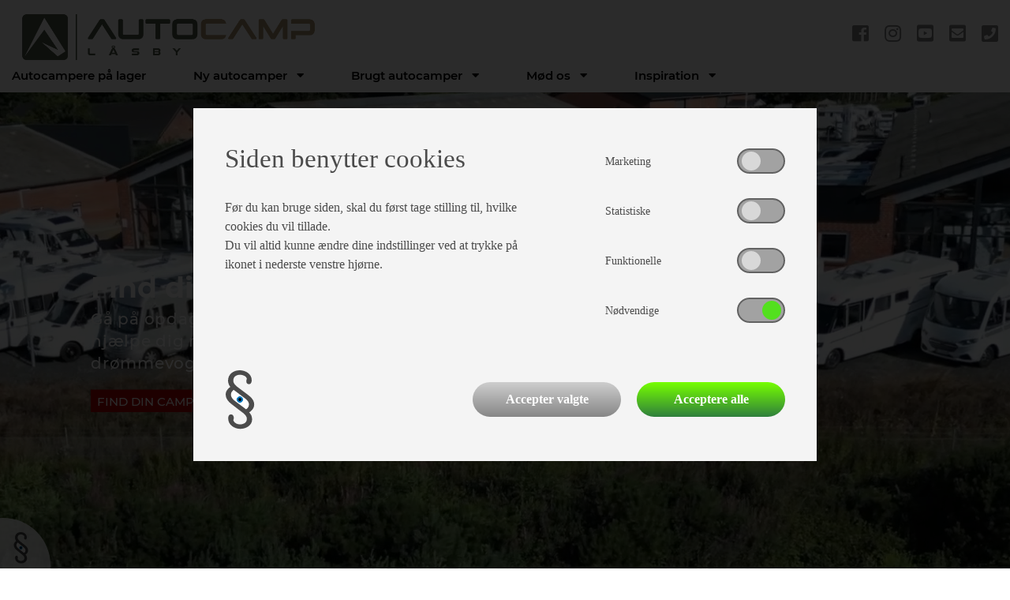

--- FILE ---
content_type: text/html; charset=utf-8
request_url: https://autocamp.dk/
body_size: 9011
content:



<!DOCTYPE html>

<html>
<head>
    <meta charset="UTF-8">
    <meta name="description" content="Autocamp forhandler nye autocampere og campervans fra Adria, Eura Mobil og Karmann-Mobil. Vi har også et stort udvalg af brugte autocampere. Vi køber nyere, velholdte campere og sælger mange for vores kunder i kommission.">
    <meta name="keywords" content="Autocamper, køb ny autocamper, sælg autocamper, autocamp, køb brugt autocamper, køb camper, leasing af autocamper">



    <meta name="viewport" content="width=device-width, initial-scale=1.0">
    <title>Køb autocamper hos én af landets førende forhandlere</title>

    <!--Favicon-->
    <link rel="icon" type="image/png" href="/favicon/favicon-32x32.png" sizes="32x32" />
    <link rel="icon" type="image/png" href="/favicon/favicon-16x16.png" sizes="16x16" />

    <link href="/Content/bootstrap.min.css" rel="stylesheet" />
    <link href="/Content/fontawesome-all.min.css" rel="stylesheet" />
    <link href="/Content/owl.carousel.min.css" rel="stylesheet" />
    <link href="/bundles/styles?v=3" rel="stylesheet"/>


    <!--Phone disable blue links-->
    <meta name="format-detection" content="telephone=no">


    <!-- TrustBox script -->
<script type="text/javascript" src="//widget.trustpilot.com/bootstrap/v5/tp.widget.bootstrap.min.js" async></script>
<!-- End TrustBox script -->

    
</head>
<body class="font-1 text-color-1 frontPage ">





<header>
    <div class="lg-placeholder d-none d-lg-block"></div> 

    
    <div class="large-header d-none d-lg-block pinned pinned-visible">
        <div class="container"> 
            <div class="row">
                <div class="col-4 d-flex align-items-center">
                    <a href="/" id="home-link-large">
                        <img src="/Graphics/AUTOCAMP_LOGO.png" alt="" />
                    </a>
                </div>
                <div class="col-4 col-xl-5">
                    <div class="trustpilot-widget" data-locale="da-DK" data-template-id="5419b6ffb0d04a076446a9af" data-businessunit-id="4691aa340000640005001cc5" data-style-height="20px" data-style-width="100%" data-theme="light">
                        <a href="https://dk.trustpilot.com/review/www.autocamp.dk" target="_blank" rel="noopener">Trustpilot</a>
                    </div>
                </div>
                <div class="col-4 col-xl-3 d-flex justify-content-end">


    <ul id="header-icon-links">
            <li class="d-inline-flex align-items-center">
                <a href="https://www.facebook.com/autocampdk/" target=&#39;_blank&#39;>
                    <i class="fab fa-facebook-square"></i> <span></span>
                </a>
            </li>
            <li class="d-inline-flex align-items-center">
                <a href="https://www.instagram.com/autocamp.dk/" target=&#39;_blank&#39;>
                    <i class="fab fa-instagram"></i> <span></span>
                </a>
            </li>
            <li class="d-inline-flex align-items-center">
                <a href="https://youtube.com/channel/UCIFvj78OgM4x2NjtRVRMNYA" target=&#39;_blank&#39;>
                    <i class="fab fa-youtube-square"></i> <span></span>
                </a>
            </li>
            <li class="d-inline-flex align-items-center">
                <a href="mailto:mail@autocamp.dk" target=&#39;_blank&#39;>
                    <i class="fas fa-envelope-square"></i> <span></span>
                </a>
            </li>
            <li class="d-inline-flex align-items-center">
                <a href="tel:70254300" target=&#39;_blank&#39;>
                    <i class="fas fa-phone-square"></i> <span></span>
                </a>
            </li>
    </ul>

                </div>
            </div>
            <div class="row">
                <div class="col-12 m-auto">
                    <div id="large-menu">


<div class="menu-container menucontainer">
    <div class="nav-container">
        <div class="row">
            <div class="col-12">
                <nav role="navigation" id="dynamic-menu">
                    <ul id="main" class="horizontal-menu init">
                        

        <li class="menu-item">
            <a href="/autocampere-paa-lager/" class=" " >
                    <span>Autocampere på lager</span>
                
            </a>
        </li>
        <li class="dropdown open-toggle menu-item">
            <a href="#" class=" " >
                    <span>Ny autocamper <i class="fa fa-caret-down"></i></span>
            </a>
            <ul class="vertical-menu">
                

        <li class="menu-item">
            <a href="/ny-autocamper/koeb-ny-autocamper/" class=" " >
                    <span>Køb ny autocamper</span>
                
            </a>
        </li>
        <li class="menu-item">
            <a href="/ny-autocamper/vogne-paa-vej-hjem/" class=" " >
                    <span>Vogne på vej hjem</span>
                
            </a>
        </li>
        <li class="menu-item">
            <a href="/ny-autocamper/find-din-autocamper-her/" class=" " >
                    <span>Find din autocamper her</span>
                
            </a>
        </li>
        <li class="menu-item">
            <a href="/ny-autocamper/hvilken-skal-jeg-vaelge/" class=" " >
                    <span>Hvilken skal jeg vælge?</span>
                
            </a>
        </li>
        <li class="menu-item">
            <a href="/ny-autocamper/adria/" class=" " >
                    <span>Adria</span>
                
            </a>
        </li>
        <li class="menu-item">
            <a href="/ny-autocamper/eura-mobil/" class=" " >
                    <span>Eura Mobil</span>
                
            </a>
        </li>



            </ul>
        </li>
        <li class="dropdown open-toggle menu-item">
            <a href="#" class=" " >
                    <span>Brugt autocamper <i class="fa fa-caret-down"></i></span>
            </a>
            <ul class="vertical-menu">
                

        <li class="menu-item">
            <a href="/brugt-autocamper/koeb-brugt-autocamper/" class=" " >
                    <span>Køb brugt autocamper</span>
                
            </a>
        </li>
        <li class="menu-item">
            <a href="/brugt-autocamper/brugte-vogne-paa-vej-ind/" class=" " >
                    <span>Brugte vogne på vej ind</span>
                
            </a>
        </li>
        <li class="menu-item">
            <a href="/brugt-autocamper/saelg-din-autocamper/" class=" " >
                    <span>Sælg din autocamper</span>
                
            </a>
        </li>
        <li class="menu-item">
            <a href="/brugt-autocamper/campingvogne/" class=" " >
                    <span>Campingvogne</span>
                
            </a>
        </li>



            </ul>
        </li>
        <li class="dropdown open-toggle menu-item">
            <a href="#" class=" " >
                    <span>Mød os <i class="fa fa-caret-down"></i></span>
            </a>
            <ul class="vertical-menu">
                

        <li class="menu-item">
            <a href="/moed-os/moed-os/" class=" " >
                    <span>Mød os</span>
                
            </a>
        </li>
        <li class="menu-item">
            <a href="/moed-os/om-autocamp/" class=" " >
                    <span>Om Autocamp</span>
                
            </a>
        </li>
        <li class="menu-item">
            <a href="/moed-os/autocamps-historie/" class=" " >
                    <span>Autocamps historie</span>
                
            </a>
        </li>
        <li class="menu-item">
            <a href="/moed-os/privatlivspolitik/" class=" " >
                    <span>Privatlivspolitik</span>
                
            </a>
        </li>



            </ul>
        </li>
        <li class="dropdown open-toggle menu-item">
            <a href="#" class=" " >
                    <span>Inspiration <i class="fa fa-caret-down"></i></span>
            </a>
            <ul class="vertical-menu">
                

        <li class="menu-item">
            <a href="/inspiration/nyheder/" class=" " >
                    <span>Nyheder</span>
                
            </a>
        </li>
        <li class="menu-item">
            <a href="/inspiration/hent-inspiration/" class=" " >
                    <span>Hent inspiration</span>
                
            </a>
        </li>



            </ul>
        </li>




                        <li class="more overflow-root dropdown open-toggle hide" data-width="70">
                            <a href="#">
                                <div class="collapse-menu-toggle">
                                    <span class="bar"></span>
                                    <span class="bar"></span>
                                    <span class="bar"></span>
                                </div>
                            </a>
                            <ul class="vertical-menu burger-menu"></ul>
                        </li>
                    </ul>
                </nav>
            </div>
        </div>
    </div>
</div>
                    </div>
                </div>
            </div>
        </div>



    </div>

    
    <div id="small-header" class="d-block d-lg-none">
        <div class="top-bar-container">
            <div class="container-fluid">
                <div class="row">
                    <div class="col-12 col-sm-5 d-flex align-items-center justify-content-center">
                        <a class="home-link-small" href="/"><img src="/Graphics/AUTOCAMP_LOGO.png" alt="" /></a>
                    </div>
                    <div class="col-8 col-sm-5 d-sm-flex justify-content-end">


    <ul id="header-icon-links">
            <li class="d-inline-flex align-items-center">
                <a href="https://www.facebook.com/autocampdk/" target=&#39;_blank&#39;>
                    <i class="fab fa-facebook-square"></i> <span></span>
                </a>
            </li>
            <li class="d-inline-flex align-items-center">
                <a href="https://www.instagram.com/autocamp.dk/" target=&#39;_blank&#39;>
                    <i class="fab fa-instagram"></i> <span></span>
                </a>
            </li>
            <li class="d-inline-flex align-items-center">
                <a href="https://youtube.com/channel/UCIFvj78OgM4x2NjtRVRMNYA" target=&#39;_blank&#39;>
                    <i class="fab fa-youtube-square"></i> <span></span>
                </a>
            </li>
            <li class="d-inline-flex align-items-center">
                <a href="mailto:mail@autocamp.dk" target=&#39;_blank&#39;>
                    <i class="fas fa-envelope-square"></i> <span></span>
                </a>
            </li>
            <li class="d-inline-flex align-items-center">
                <a href="tel:70254300" target=&#39;_blank&#39;>
                    <i class="fas fa-phone-square"></i> <span></span>
                </a>
            </li>
    </ul>

                    </div>
                    <div class="col-4 col-sm-2" id="nav-toggle-box">
                        <div class="nav-toggle-icon navbar-toggler" data-toggle="collapse" data-target="#navbarContent" aria-controls="navbarContent" aria-expanded="false" aria-label="Toggle navigation">
                            <span></span>
                            <span></span>
                            <span></span>
                            <span></span>
                        </div>
                    </div>
                </div>
            </div>
        </div>



    </div>
    <div id="small-menu" class="container-fluid d-block d-lg-none">


<div class="collapse navbar-collapse" id="navbarContent">
    <ul class="navbar-nav">
                <li class="nav-item">
                    <a class="nav-link " href="/autocampere-paa-lager/">Autocampere på lager</a>
                </li>
                <li class="nav-item dropdown">
                    <a class="nav-link " href="#" id="navbarDropdown" role="button" data-toggle="dropdown" aria-haspopup="true" aria-expanded="false">
                        Ny autocamper
                        <i class="fa fa-caret-down"></i>
                    </a>
                    <div class="dropdown-menu" aria-labelledby="navbarDropdown">
                            <a class="dropdown-item " href="/ny-autocamper/koeb-ny-autocamper/"><span class="dot">&#8226;</span> Køb ny autocamper</a>
                            <a class="dropdown-item " href="/ny-autocamper/vogne-paa-vej-hjem/"><span class="dot">&#8226;</span> Vogne på vej hjem</a>
                            <a class="dropdown-item " href="/ny-autocamper/find-din-autocamper-her/"><span class="dot">&#8226;</span> Find din autocamper her</a>
                            <a class="dropdown-item " href="/ny-autocamper/hvilken-skal-jeg-vaelge/"><span class="dot">&#8226;</span> Hvilken skal jeg vælge?</a>
                            <a class="dropdown-item " href="/ny-autocamper/adria/"><span class="dot">&#8226;</span> Adria</a>
                            <a class="dropdown-item " href="/ny-autocamper/eura-mobil/"><span class="dot">&#8226;</span> Eura Mobil</a>
                    </div>
                </li>
                <li class="nav-item dropdown">
                    <a class="nav-link " href="#" id="navbarDropdown" role="button" data-toggle="dropdown" aria-haspopup="true" aria-expanded="false">
                        Brugt autocamper
                        <i class="fa fa-caret-down"></i>
                    </a>
                    <div class="dropdown-menu" aria-labelledby="navbarDropdown">
                            <a class="dropdown-item " href="/brugt-autocamper/koeb-brugt-autocamper/"><span class="dot">&#8226;</span> Køb brugt autocamper</a>
                            <a class="dropdown-item " href="/brugt-autocamper/brugte-vogne-paa-vej-ind/"><span class="dot">&#8226;</span> Brugte vogne på vej ind</a>
                            <a class="dropdown-item " href="/brugt-autocamper/saelg-din-autocamper/"><span class="dot">&#8226;</span> Sælg din autocamper</a>
                            <a class="dropdown-item " href="/brugt-autocamper/campingvogne/"><span class="dot">&#8226;</span> Campingvogne</a>
                    </div>
                </li>
                <li class="nav-item dropdown">
                    <a class="nav-link " href="#" id="navbarDropdown" role="button" data-toggle="dropdown" aria-haspopup="true" aria-expanded="false">
                        Mød os
                        <i class="fa fa-caret-down"></i>
                    </a>
                    <div class="dropdown-menu" aria-labelledby="navbarDropdown">
                            <a class="dropdown-item " href="/moed-os/moed-os/"><span class="dot">&#8226;</span> Mød os</a>
                            <a class="dropdown-item " href="/moed-os/om-autocamp/"><span class="dot">&#8226;</span> Om Autocamp</a>
                            <a class="dropdown-item " href="/moed-os/autocamps-historie/"><span class="dot">&#8226;</span> Autocamps historie</a>
                            <a class="dropdown-item " href="/moed-os/privatlivspolitik/"><span class="dot">&#8226;</span> Privatlivspolitik</a>
                    </div>
                </li>
                <li class="nav-item dropdown">
                    <a class="nav-link " href="#" id="navbarDropdown" role="button" data-toggle="dropdown" aria-haspopup="true" aria-expanded="false">
                        Inspiration
                        <i class="fa fa-caret-down"></i>
                    </a>
                    <div class="dropdown-menu" aria-labelledby="navbarDropdown">
                            <a class="dropdown-item " href="/inspiration/nyheder/"><span class="dot">&#8226;</span> Nyheder</a>
                            <a class="dropdown-item " href="/inspiration/hent-inspiration/"><span class="dot">&#8226;</span> Hent inspiration</a>
                    </div>
                </li>
    </ul>
</div>


    </div>

</header>



    <div id="content-root" class="container-fluid background-color2">
            <!--News items-->


<!--Banner/Video-->
<div class="row">
    <div class="col-12 p-0">
        
            <div class="video-container w-100">
                <video muted autoplay playsinline loop>
                    <source src="/media/1559/forsidevideo-ny-version-1080p.mp4" />
                </video>
                <div class="video-overlay-box">
                        <div class="title">Find din dr&#248;mmevogn her</div>
                                            <div class="text">G&#229; p&#229; opdagelse i vores campere, og lad os hj&#230;lpe dig med at finde din ultimative dr&#248;mmevogn!</div>
                                            <div><a class="video-btn" href="https://autocamp.dk/autocampere-paa-lager/">Find din camper</a></div>
                </div>
            </div>            
    </div>
</div>

<!--Focus products-->
    <div id="focus-products" class="row">
        <div class="container">
            <div class="col-12 p-0">

<div id="focus-products-wrapper">
    <div class="owl-carousel" id="focus-products-container">
        Loading....
    </div>
</div>
            </div>
            <div class="col-12">
            </div>
        </div>
    </div>

<!--Section links-->
<div class="container" id="section-link-container">



<div class="row" id="sectionLinkContainer">
        <div class="col-12 p-0 pl-lg-3 pr-lg-3">
                <a href="/ny-autocamper/hvilken-skal-jeg-vaelge/" >
            
                <div class="section-item">
                    <div class="row">
                            <div class="col-12 col-md-12 col-lg-7 p-0 pl-lg-3 pr-lg-3 order-0">
                                    <img class="w-100" src="/media/1037/contura-fiat_drv-01.jpg" />
                            </div>
                            <div class="col-12 col-md-12 col-lg-5 p-0 pl-lg-3 pr-lg-3 order-1">
                                <div class="content">
                                        <div class="title">Hvilken autocamper skal du k&#248;be?</div>
                                                                            <div class="text">
                                            <p>Det kan være svært at vælge den camper, der lige passer til jer. For der er mange mærker, størrelser, modeller og indretninger at vælge imellem. Derfor er det en rigtig god idé at trække på Autocamps store erfaring, når du skal købe din første autocamper.</p>
<p>Læs <strong>12 ting, du skal overveje</strong>, inden du køber autocamper.</p>
                                        </div>
                                                                    </div>
                            </div>
                    </div>
                </div>
                </a>
        </div>
        <div class="col-12 p-0 pl-lg-3 pr-lg-3">
                <a href="/moed-os/autocamps-historie/" >
            
                <div class="section-item">
                    <div class="row">
                            <div class="col-12 col-md-12 col-lg-5 p-0 pl-lg-3 pr-lg-3 order-3 order-lg-2">
                                <div class="content right">
                                        <div class="title">S&#229;dan startede Autocamp</div>
                                                                            <div class="text">
                                            <p>Autocamp startede i 2001 med salg, service og udlejning af autocampere. Hovedafdelingen lå i store lokaler i Tilst ved Århus. Afdelingen i Tyskland blev placeret i Harrislee, som gav danskerne mulighed for at købe autocamper på tyske nummerplader.</p>
<p>I 2006 flyttede Autocamp til nybyggede lokaler i Låsby mellem Århus &amp; Silkeborg. Her blev indrettet 1.680 m2 showroom og 840 m2 topmoderne værksted.</p>
<p><strong>Læs mere om vores historie</strong></p>
                                        </div>
                                                                    </div>
                            </div>
                            <div class="col-12 col-md-12 col-lg-7 p-0 pl-lg-3 pr-lg-3 order-2 order-lg-3">
                                    <img class="w-100" src="/media/1005/tilst.jpg" />
                            </div>
                    </div>
                </div>
                </a>
        </div>
</div>
</div>

<!--News section-->
<div class="container news-section">
    <!--News title & searchfield-->
            <div class="row">
                <div class="col-12 newsTitle">Nyheder og inspiration</div>
            </div>

    <!--News items-->
    <div class="row" id="newsFrontpage-row">
                <div class="col-12 col-sm-6 col-md-4 col-lg-3 newsItem-wrapper">
                    <a href="/inspiration/nyheder/julnytar/">
                        <div class="newsOverviewItem">
                                <img class="img-responsive w-100" src="/media/1655/glaederlig.jpg" />                            <div class="newsItem-content">
                                <h3>Jul &amp; Nyt&#229;r 2026</h3>
                                <div class="newsdescription">Hos Autocamp vil vi gerne sige et stort tak for et fantastisk &#229;r.

2025 har v&#230;ret fyldt med mange gode oplevelser, nye kunder, tilbagevendende g&#230;ster og masser af passion for campinglivet. Vi s&#230;tter utrolig stor pris p&#229; den tillid, I viser os – b&#229;de n&#229;r I k&#248;ber jeres dr&#248;mmevogn, kommer forbi til service, eller blot kigger ind til en snak og en kop kaffe.

Nu n&#230;rmer julen sig, og vi tager en velfortjent pause.

Vi g&#229;r p&#229; juleferie fredag d. 19. december kl. 12.00 og er tilbage igen d. 5. januar, klar til et nyt &#229;r med fuld energi og masser af nye modeller p&#229; vej.</div>
                                <div class="newsdate">Dato: 15- 12- 2025</div>
                                <div class="newslink-container"><div class="newslink">Læs mere</div></div>
                            </div>
                        </div>
                    </a>
                </div>
                <div class="col-12 col-sm-6 col-md-4 col-lg-3 newsItem-wrapper">
                    <a href="/inspiration/nyheder/euramobil-special-edition/">
                        <div class="newsOverviewItem">
                                <img class="img-responsive w-100" src="/media/1654/pt_720_qf_01.jpg" />                            <div class="newsItem-content">
                                <h3>Eura Mobil Profila T - Special Edition</h3>
                                <div class="newsdescription">Euramobil Profila T720 EF Special Edition – nu kun 1.099.900,-. Delintegreret autocamper med enkeltsenge, stor garage og ekstraudstyr. Vinteroptimeret konstruktion, h&#248;j komfort og kvalitet. Begr&#230;nset antal, levering i juni 2026. Normalpris 1.246.700,-. F&#248;rst til m&#248;lle – kontakt os i dag.</div>
                                <div class="newsdate">Dato: 18- 11- 2025</div>
                                <div class="newslink-container"><div class="newslink">Læs mere</div></div>
                            </div>
                        </div>
                    </a>
                </div>
                <div class="col-12 col-sm-6 col-md-4 col-lg-3 newsItem-wrapper">
                    <a href="/inspiration/nyheder/&#229;bent-hus/">
                        <div class="newsOverviewItem">
                                <img class="img-responsive w-100" src="/media/1646/brugte.jpg" />                            <div class="newsItem-content">
                                <h3>&#197;BENT HUS: Kig ind 6.-7. september kl. 11-15</h3>
                                <div class="newsdescription">Kig ind hos Autocamp L&#229;sby og oplev de l&#230;kreste nye autocampere fra Adria og Euramobil. F&#229; gode tilbud, p&#248;lser og hygge</div>
                                <div class="newsdate">Dato: 19- 08- 2025</div>
                                <div class="newslink-container"><div class="newslink">Læs mere</div></div>
                            </div>
                        </div>
                    </a>
                </div>
                <div class="col-12 col-sm-6 col-md-4 col-lg-3 newsItem-wrapper">
                    <a href="/inspiration/nyheder/60-aars-jubilaeumsmodeller/">
                        <div class="newsOverviewItem">
                                <img class="img-responsive w-100" src="/media/1642/60y-collection.png" />                            <div class="newsItem-content">
                                <h3>60 &#229;rs jubil&#230;umsmodeller fra Adria</h3>
                                <div class="newsdescription">Adria markerer sit 60 &#229;rs jubil&#230;um som pionerer i campingbranchen. De har udviklet p&#229; nogle af de bedst s&#230;lgende modeller og tilbyder nu nogle eksklusive kampagnemodeller.</div>
                                <div class="newsdate">Dato: 14- 06- 2025</div>
                                <div class="newslink-container"><div class="newslink">Læs mere</div></div>
                            </div>
                        </div>
                    </a>
                </div>
    </div>
</div>

<div class="container front-grid">
    <div class="row">
        <div class="col-12">
            


    <div class="umb-grid">
    <div >
        <div class="row clearfix">
            <div class="col-md-12 column">
                <div >
                            
    
<h5 style="text-align: center;"><a data-udi="umb://document/7076cfd2abae473ca1fbabaea7aca079" href="/inspiration/nyheder/" title="Nyheder">Læs flere nyheder</a></h5>


                </div>
            </div>        </div>
    </div>
    </div>



        </div>
    </div>
</div>


    </div>



<footer>

    <div class="col-12">
        <div class="container">
            <div class="row">
                <div class="col-12 col-lg-6" id="company-info">
                    <div class="row">
                            <div class="col-12 footer-wrapper">
                                <div class="footer-desc-wrapper">
                                    <div class="footer-desc">Besøg os:</div>
                                </div>
                                <div class="footer-company-address-wrapper d-flex align-items-center">
                                        <a class="address-link" href="https://www.google.dk/maps/dir/current+location/&#197;rhusvej 10C+8670 L&#229;sby" target="_blank">
                                            <i class="fas fa-map-marker-alt"></i>

                                                <span class="company-name">Autocamp</span>
                                                <span class="dot">&#8226;</span>

                                            <span>Århusvej 10C</span>
                                            <span class="dot">&#8226;</span>

                                                <span>8670 Låsby</span>
                                        </a>
                                </div>
                            </div>
                    </div>
                    <div class="row">
                        <div class="col-12 footer-wrapper">
                            <div class="footer-desc-wrapper">
                                <div class="footer-desc">Åbningstider:</div>
                            </div>
                            <div class="footer-openingHours-wrapper d-flex align-items-center" id="opening-hours">
                                <div class="d-inline-flex flex-wrap">
                                    <i class="far fa-clock"></i>
                                    <div class="openinghours-desc">Åbningstider:</div>


                <div class="opeinghours-group">
                    <div class="day-name">Ma-Fr</div>
                    <div class="opening-hours">10:00 - 16:30</div>
                </div>
                <div class="opeinghours-group">
                    <div class="day-name">L&#248;</div>
                    <div class="opening-hours">Lukket</div>
                </div>
            <div class="opeinghours-group">
                <div class="day-name">S&#248;</div>
                <div class="opening-hours">11:00 - 15:00</div>
            </div>
                                    (Telefon Lukket)
                                </div>


                            </div>
                        </div>
                    </div>
                    <div class="row">
                            <div class="col-12 footer-wrapper">
                                <div class="footer-desc-wrapper">
                                    <div class="footer-desc">Kontakt os:</div>
                                </div>
                                <div class="footer-contact-wrapper align-items-center">
                                        <a class="mail-link" href="mailto:mail@autocamp.dk">
                                            <div><i class="fas fa-envelope-square"></i>mail@autocamp.dk</div>
                                        </a>
                                                                            <a class="phone-link" href="tel:70254300">
                                            <div><i class="fas fa-phone-square"></i>+45 70254300</div>
                                        </a>
                                </div>
                            </div>                            
                    </div>
                    <div class="row">
                        <div class="col-12 footer-wrapper">
                            <div class="footer-desc-wrapper">
                                <div class="footer-desc">Følg os:</div>
                            </div>
                            <div class="footer-soMe-wrapper d-flex align-items-center">
                                    <ul id="footer-soMe">
                                            <li class="d-inline-flex align-items-center">
                                                <a href="https://m.facebook.com/autocampdk" target=&#39;_blank&#39;>
                                                    <i class="fab fa-facebook-square"></i> <span>Facebook</span>
                                                </a>
                                            </li>
                                            <li class="d-inline-flex align-items-center">
                                                <a href="https://www.instagram.com/autocamp.dk/" target=&#39;_blank&#39;>
                                                    <i class="fab fa-instagram"></i> <span>Instagram</span>
                                                </a>
                                            </li>
                                            <li class="d-inline-flex align-items-center">
                                                <a href="https://www.youtube.com/channel/UCIFvj78OgM4x2NjtRVRMNYA" >
                                                    <i class="fab fa-youtube-square"></i> <span>YouTube</span>
                                                </a>
                                            </li>
                                    </ul>
                            </div>
                        </div>
                    </div>
                    
                </div>
                <div class="col-12 col-lg-6" id="images">
                    <div class="row images-row">
                        <div class="col-12 col-sm-6">


    <div class="row" id="brand-logos">
            <div class="col-6">
                        <a href="/ny-autocamper/adria/" target=&#39;_blank&#39;>
                            <div class="brand-logo">
                                <img class="w-100" src="/media/1513/adria.svg" />
                            </div>
                        </a>
            </div>
            <div class="col-6">
                        <a href="/ny-autocamper/eura-mobil/" >
                            <div class="brand-logo">
                                <img class="w-100" src="/media/1516/eura-mobil.svg" />
                            </div>
                        </a>
            </div>
            <div class="col-6">
            </div>
    </div>

                        </div>
                        <div class="col-12 col-sm-6 footer-logo-wrapper">
                            <div class="footer-logo">
                                <img class="company-logo" src="/Graphics/AUTOCAMP_LOGO.png" /
                            </div>
                            
                        </div>
                    </div>
                </div>
            </div>
        </div>
    </div>

</footer>

<script src="https://app.weply.chat/widget/6d0e27a1136ef347fee1da60af414425" async></script>

    <!--Cookie-->
    <div id="cookie-settings">
        <img src="/Graphics/icon-cookie.png" />
    </div>
    

<div id="cookie-overlay" role="banner" aria-hidden="false" style="display: none;">
    <div id="cookie-box" role="dialog" aria-hidden="false">
        <form method="post" action="">


            <input type="hidden" name="updateCookieSettings" value="1" />
            <div class="row">
                <div class="col-12 col-md-7">
                    
                        <div class="title">
                            Siden benytter cookies
                        </div>
                                            <div class="description">
                            <p>Før du kan bruge siden, skal du først tage stilling til, hvilke cookies du vil tillade. <br />Du vil altid kunne ændre dine indstillinger ved at trykke på ikonet i nederste venstre hjørne.</p>
                        </div>
                </div>
                <div class="col-12 col-md-5">
                            <div class="switch-wrapper d-flex align-items-center justify-content-between">
                                <label>Marketing</label>
                                <label class="switch">
                                    <input class="cookie-checkbox" id="Marketing" name="Marketing" type="checkbox">
                                    <span class="slider round"></span>
                                </label>
                            </div>
                            <div class="switch-wrapper d-flex align-items-center justify-content-between">
                                <label>Statistiske</label>
                                <label class="switch">
                                    <input class="cookie-checkbox" id="Statistiske" name="Statistiske" type="checkbox">
                                    <span class="slider round"></span>
                                </label>
                            </div>
                            <div class="switch-wrapper d-flex align-items-center justify-content-between">
                                <label>Funktionelle</label>
                                <label class="switch">
                                    <input class="cookie-checkbox" id="Funktionelle" name="Funktionelle" type="checkbox">
                                    <span class="slider round"></span>
                                </label>
                            </div>
                    <div class="switch-wrapper d-flex align-items-center justify-content-between">
                        <label>Nødvendige</label>
                        <label class="switch disabled-switch">
                            <input type="checkbox" checked disabled>
                            <span class="slider round"></span>
                        </label>
                    </div>
                </div>
            </div>
            <div class="row margin-top-40">
                <div class="col-3">
                    <img src="/Graphics/icon-cookie.png" />
                </div>
                <div class="col-9 buttons-wrapper d-flex justify-content-end align-items-center">
                    <button type="submit" class="cookieBtn-selected" onclick="updateCookieAccept();">Accepter valgte</button>
                    <button type="submit" class="cookieBtn-all" onclick="selectAllCookies(); updateCookieAccept();">Acceptere alle</button>
                </div>
            </div>
        </form>
    </div>
</div>


    <script src="/bundles/scripts?v=2"></script>


    <script src="/Scripts/owl.carousel.min.js"></script>

    <script type="text/javascript">
        let pageId = 2168;
        let CDN = 'https://images.danbase.dk';

        $("#dd-form-newsletter-signup").submit(function (event) {
            event.preventDefault();
            sendNewsletter();
        });
        $("#dd-newsletter-redo").click(function () {
            newsletterReset();
        });

        $("#dd-newsletter-reload").click(function () {
            newsletterReset();
        });

        if (sessionStorage.NewsletterSignedUp) {
            newsletterReset();
        }

        if (sessionStorage.getItem("messageBox-display") == null) {
            $(".messageBox").removeClass("d-none");
        }

        //Set meta image
        //setMetaImage();
    </script>
    

    
    <script type="text/javascript">
        let searchParameters = {};
        searchParameters.ProductIds = [ 137321,145498,154695,154706];
        searchParameters.ImageFormatId = 8;
        searchParameters.OrderBy = "productIds";
        danbase.api.productSearch(249, '/93VUvsz3nMhpY6u19stvLqJBcnztsisGcImpkMbl26nTAHyyM6eM9NmGwKtsqmyyw5fuI7TnysFqiOm7x183duWaW0tyDAlkM7ceJk+ze8OdEhq1r1ywUAiRVNsKCCb', searchParameters, buildFocusProducts);

        //Load focus product callback
        function buildFocusProducts(productSearchResult) {
            //Build focus products
            $("#focus-products-container").empty();
            $("#focus-products-container").append(productSearchResult.Products.map(renderFocusProduct).join(""));

            //focusProducts carousel
            $("#focus-products-wrapper .owl-carousel").owlCarousel({
                center: false,
                loop: false,
                margin: 20,
                autoplay: false,
                autoplayHoverPause: false,
                smartSpeed: 300,
                responsive: {
                    0: {
                        items: 1,
                        dots: true
                    },
                    767: {
                        items: 1,
                        dots: true
                    },
                    992: {
                        items: 1,
                        dots: true
                    },
                    1200: {
                        items: 4
                    }
                }
            });
        }//buildFocusProducts
    </script>
  
    
</body>
</html>

--- FILE ---
content_type: text/css; charset=utf-8
request_url: https://autocamp.dk/bundles/styles?v=3
body_size: 17958
content:
*{margin:0;padding:0}body{font-size:14px}a{cursor:pointer}a:hover{text-decoration:none}hr{border-top:1px dotted #363636;margin-top:20px;margin-bottom:20px}hr.solid{border-top:1px solid #777;margin-top:2rem;margin-bottom:2rem}.hide{max-height:0;overflow:hidden;width:0}.align-bottom{display:flex;align-items:flex-end;justify-content:center}.align-bottom-container{position:absolute;bottom:0;left:0;width:100%;padding-left:15px;padding-right:15px}.input-missing{box-shadow:0 0 10px 0 rgba(255,0,0,.5)}.margin-bottom-20{margin-bottom:20px}.margin-bottom-25{margin-bottom:25px}.margin-bottom-30{margin-bottom:30px}.margin-bottom-50{margin-bottom:50px}.margin-bottom-15{margin-bottom:15px}.margin-top-200{margin-top:200px}.margin-top-150{margin-top:150px}.margin-top-100{margin-top:100px}.margin-top-80{margin-top:80px}.margin-top-50{margin-top:50px}.margin-top-30{margin-top:30px}.margin-top-15{margin-top:15px}.padding-top-128{padding-top:128px}.border-left{border-left:1px solid #a5a5a5}.border-bottom-1{border-bottom:1px solid #fff}@media(min-width:576px){.container{max-width:540px}}@media(min-width:768px){.container{max-width:720px}}@media(min-width:992px){.container{max-width:960px}}@media(min-width:1200px){.container{max-width:100%;width:1640px}}.carousel-control-prev,.carousel-control-next{z-index:1030}.carousel-control-prev i,.carousel-control-next i{text-shadow:0 0 3px #444}@media screen AND (min-width:768px)AND (max-width:992px){.modal-xl{max-width:90%}}.umb-grid ul{margin-left:15px}.umb-grid img{max-width:100%;margin-bottom:10px}.background-color1{background-color:#2f7f3d;color:#fff}.background-color1-90{background-color:rgba(47,127,61,.9)}.background-color2{background-color:#fff}.background-color3{background-color:#84ac7d}.text-color-1{color:#000}.text-color-2{color:#84ac7d}.text-color-3{color:#0047ab}.text-color-4{color:#fff}.text-color-5{color:#6e6e6e}.font-1{font-family:'Montserrat',sans-serif}.font-size-16{font-size:16px}.font-size-18{font-size:18px}.font-semibold{font-weight:600}.rotate-right{-webkit-transform-origin:50% 50%;-moz-transform-origin:50% 50%;-ms-transform-origin:50% 50%;-o-transform-origin:50% 50%;-webkit-transform:rotate(90deg);-moz-transform:rotate(90deg);-ms-transform:rotate(90deg);-o-transform:rotate(90deg);filter:progid:DXImageTransform.Microsoft.BasicImage(rotation=1)}.rotate-left{-webkit-transform-origin:50% 50%;-moz-transform-origin:50% 50%;-ms-transform-origin:50% 50%;-o-transform-origin:50% 50%;-webkit-transform:rotate(-90deg);-moz-transform:rotate(-90deg);-ms-transform:rotate(-90deg);-o-transform:rotate(-90deg);filter:progid:DXImageTransform.Microsoft.BasicImage(rotation=-1)}.rotate-right-45{-webkit-transform-origin:50% 50%;-moz-transform-origin:50% 50%;-ms-transform-origin:50% 50%;-o-transform-origin:50% 50%;-webkit-transform:rotate(45deg);-moz-transform:rotate(45deg);-ms-transform:rotate(45deg);-o-transform:rotate(45deg);filter:progid:DXImageTransform.Microsoft.BasicImage(rotation=.5)}.rotate-left-45{-webkit-transform-origin:50% 50%;-moz-transform-origin:50% 50%;-ms-transform-origin:50% 50%;-o-transform-origin:50% 50%;-webkit-transform:rotate(-45deg);-moz-transform:rotate(-45deg);-ms-transform:rotate(-45deg);-o-transform:rotate(-45deg);filter:progid:DXImageTransform.Microsoft.BasicImage(rotation=-.5)}.text-white-space-pre-line{white-space:pre-line}.border-lightgrey{border-bottom:1px solid #dcdcdc!important}.border-darkgrey{border:1px solid #707070}.separateLine{height:8px;background-image:linear-gradient(to right,#061628,#b5d2d3)}@media screen AND (max-width:767px){.padding-sm-0{padding:0}.display-sm-none{display:none}}@media screen AND (min-width:768px)AND (max-width:991px){.padding-bottom-md-20{padding-bottom:20px}}@media screen AND (min-width:992px){.horizontal-center-lg{justify-content:center}.padding-lg-left-0{padding-left:0}.padding-lg-right-0{padding-right:0}}@media screen AND (min-width:1200px){.padding-xl-left-0{padding-left:0}.padding-xl-right-0{padding-right:0}}@media screen AND (min-width:768px)AND (max-width:992px){.padding-md-left-0{padding-left:0}.padding-md-right-0{padding-right:0}}@font-face{font-family:'Montserrat';font-style:normal;font-weight:300;src:url('/Fonts/montserrat-v15-latin-300.eot');src:local(''),url('/Fonts/montserrat-v15-latin-300.eot?#iefix') format('embedded-opentype'),url('/Fonts/montserrat-v15-latin-300.woff2') format('woff2'),url('/Fonts/montserrat-v15-latin-300.woff') format('woff'),url('/Fonts/montserrat-v15-latin-300.ttf') format('truetype'),url('/Fonts/montserrat-v15-latin-300.svg#Montserrat') format('svg')}@font-face{font-family:'Montserrat';font-style:normal;font-weight:400;src:url('/Fonts/montserrat-v15-latin-regular.eot');src:local(''),url('/Fonts/montserrat-v15-latin-regular.eot?#iefix') format('embedded-opentype'),url('/Fonts/montserrat-v15-latin-regular.woff2') format('woff2'),url('/Fonts/montserrat-v15-latin-regular.woff') format('woff'),url('/Fonts/montserrat-v15-latin-regular.ttf') format('truetype'),url('/Fonts/montserrat-v15-latin-regular.svg#Montserrat') format('svg')}@font-face{font-family:'Montserrat';font-style:normal;font-weight:500;src:url('/Fonts/montserrat-v15-latin-500.eot');src:local(''),url('/Fonts/montserrat-v15-latin-500.eot?#iefix') format('embedded-opentype'),url('/Fonts/montserrat-v15-latin-500.woff2') format('woff2'),url('/Fonts/montserrat-v15-latin-500.woff') format('woff'),url('/Fonts/montserrat-v15-latin-500.ttf') format('truetype'),url('/Fonts/montserrat-v15-latin-500.svg#Montserrat') format('svg')}@font-face{font-family:'Montserrat';font-style:normal;font-weight:600;src:url('/Fonts/montserrat-v15-latin-600.eot');src:local(''),url('/Fonts/montserrat-v15-latin-600.eot?#iefix') format('embedded-opentype'),url('/Fonts/montserrat-v15-latin-600.woff2') format('woff2'),url('/Fonts/montserrat-v15-latin-600.woff') format('woff'),url('/Fonts/montserrat-v15-latin-600.ttf') format('truetype'),url('/Fonts/montserrat-v15-latin-600.svg#Montserrat') format('svg')}@font-face{font-family:'Montserrat';font-style:normal;font-weight:700;src:url('/Fonts/montserrat-v15-latin-700.eot');src:local(''),url('/Fonts/montserrat-v15-latin-700.eot?#iefix') format('embedded-opentype'),url('/Fonts/montserrat-v15-latin-700.woff2') format('woff2'),url('/Fonts/montserrat-v15-latin-700.woff') format('woff'),url('/Fonts/montserrat-v15-latin-700.ttf') format('truetype'),url('/Fonts/montserrat-v15-latin-700.svg#Montserrat') format('svg')}#header-icon-links{margin:0;padding:5px 0;height:73px;display:flex;align-items:center}#header-icon-links li a{padding:0 10px;color:#fff;display:flex}#header-icon-links li:first-child a{padding:0 10px 0 0}#header-icon-links li:last-child a{padding:0 0 0 10px}#header-icon-links li a i{font-size:24px;color:#818285}#header-icon-links li img{object-fit:cover;object-position:center center;height:30px;width:30px}.large-header{margin-top:5px;height:112px}.pinned{position:fixed;left:0;z-index:1045;width:100%;background-color:#fff;background-color:rgba(255,255,255,.91)}.pinned-visible{top:0;transition:all .4s ease-out}.pinned-hidden{top:-117px;transition:all .4s ease-in}#home-link-large img{max-width:100%;height:80px;object-fit:contain;object-position:center center}.messageBox{position:absolute;top:112px;left:0;width:100%;padding:10px;box-shadow:0 3px 6px #00000058;height:66px;font-family:'Montserrat',sans-serif;font-weight:600;font-size:15px;display:flex;align-items:center;z-index:1}.messageBox .link{display:flex;align-items:center;justify-content:center;padding:5px 20px}.messageBox .text{font-size:15px;line-height:19px;overflow:hidden}.messageBox .close{opacity:1;text-shadow:none}@media screen AND (max-width:991px){.messageBox{top:80px}.messageBox .link{font-size:14px}.messageBox .text{font-size:14px}}@media screen AND (max-width:575px){.messageBox{top:115px}.messageBox .link{font-size:12px;line-height:15px;padding:5px}}header #large-menu{font-family:'Montserrat',sans-serif}#dynamic-menu{*zoom:1;clear:both;-webkit-box-sizing:border-box;-moz-box-sizing:border-box;box-sizing:border-box;z-index:100;position:relative;width:100%}#dynamic-menu ul{list-style:none;padding:0;margin:0;display:flex;align-items:center}#dynamic-menu ul li{position:relative;display:block}#dynamic-menu a{text-decoration:none;white-space:nowrap;display:block}#dynamic-menu a span{position:relative}#dynamic-menu .horizontal-menu.init{overflow:hidden}#dynamic-menu .horizontal-menu>li{float:left;display:block}#dynamic-menu>.horizontal-menu>li>a{font-size:15px;font-weight:600;color:#000;height:auto;padding:0 30px;display:flex;align-items:center;padding-bottom:10px}#dynamic-menu>.horizontal-menu>li:first-child a{padding-left:0}#dynamic-menu>.horizontal-menu>li:nth-last-child(2) a{padding-right:0}#dynamic-menu>.horizontal-menu>li>a i{margin-left:8px}#dynamic-menu .horizontal-menu .overflow-root>a{display:flex;display:flex;align-items:center;float:right;height:45px;height:80px}#dynamic-menu .horizontal-menu .overflow-root>a .collapse-menu-toggle{width:25px;height:21px}#dynamic-menu .horizontal-menu .overflow-root>a .bar{display:block;width:100%;height:3px;background-color:#000;margin-bottom:6px}#dynamic-menu .horizontal-menu>li .vertical-menu{display:none}#dynamic-menu .horizontal-menu .vertical-menu.burger-menu .vertical-menu{padding-bottom:0}#dynamic-menu .horizontal-menu .vertical-menu.burger-menu{right:0;left:auto}@media only screen and (min-width:992px){#dynamic-menu .horizontal-menu>li>.vertical-menu{position:absolute;top:100%;left:0}#dynamic-menu .horizontal-menu>li>a .fa-caret-down{transform:rotate(0deg);transition:all .2s ease-in-out}#dynamic-menu .horizontal-menu>li.open>a .fa-caret-down{transform:rotate(180deg);transition:all .2s ease-in-out}#dynamic-menu .horizontal-menu>li .vertical-menu li a .fa-caret-down{transform:rotate(0deg);transition:all .2s ease-in-out}#dynamic-menu .horizontal-menu>li .vertical-menu li.open a .fa-caret-down{transform:rotate(180deg);transition:all .2s ease-in-out}#dynamic-menu .horizontal-menu>li.overflow-root .vertical-menu .vertical-menu li a .fa-caret-down{transform:rotate(0deg);transition:all .2s ease-in-out}#dynamic-menu .horizontal-menu>li.overflow-root .vertical-menu .vertical-menu li.open a .fa-caret-down{transform:rotate(180deg);transition:all .2s ease-in-out}}#dynamic-menu a.item-active span:after{content:"";position:absolute;left:0;bottom:-10px;width:100%;height:4px;background-color:#d9be53}#dynamic-menu .vertical-menu a.item-active span:after{height:2px}#dynamic-menu .horizontal-menu.init{height:55px}#dynamic-menu .horizontal-menu.init>.menu-item{visibility:hidden}#dynamic-menu .horizontal-menu>li .vertical-menu{background-color:rgba(75,75,75,.97)}#dynamic-menu>.horizontal-menu>li.overflow-root{margin-left:10px;position:absolute;right:0}#dynamic-menu>.horizontal-menu>li.overflow-root>a{padding-left:10px;padding-right:0}#dynamic-menu>.horizontal-menu>li.menu-item>.vertical-menu{background-color:rgba(75,75,75,.97);min-width:100%;padding:10px 0}#dynamic-menu>.horizontal-menu>li.menu-item>.vertical-menu li{padding:10px 70px 10px 30px}#dynamic-menu>.horizontal-menu>li.menu-item .vertical-menu{box-shadow:0 2px 5px 2px rgba(0,0,0,.2)}#dynamic-menu>.horizontal-menu>li.menu-item .vertical-menu .vertical-menu{box-shadow:none;background-color:rgba(0,0,0,.07)}#dynamic-menu>.horizontal-menu .vertical-menu li{padding:10px 20px}#dynamic-menu>.horizontal-menu .vertical-menu a{color:#fff;font-size:15px}#small-header{font-family:'Montserrat',sans-serif}#small-header .home-link-small img{max-width:100%;max-height:70px}#small-header .top-bar-container{background-color:#fff;height:80px;display:flex;align-items:center}#small-header .top-bar-container{background-color:#fff;height:80px;display:flex;align-items:center}#small-header .small-menu-container{background-color:#000;box-shadow:0 3px 6px #00000058}@media screen AND (max-width:991px){#header-icon-links li a{padding:0 12px}#header-icon-links li:first-child a{padding-right:12px}#header-icon-links li a i{font-size:22px}}@media screen AND (max-width:575px){#small-header .top-bar-container{height:auto}#small-header .home-link-small img{}#header-icon-links{height:auto}#small-header{height:115px}}#nav-toggle-box{display:flex;align-items:center;justify-content:flex-end}.nav-toggle-icon{width:36px;height:30px;position:relative;-webkit-transform:rotate(0deg);-moz-transform:rotate(0deg);-o-transform:rotate(0deg);transform:rotate(0deg);-webkit-transition:.25s ease-in-out;-moz-transition:.25s ease-in-out;-o-transition:.25s ease-in-out;transition:.25s ease-in-out;cursor:pointer;display:inline-block}.nav-toggle-icon span{display:block;position:absolute;height:4px;width:100%;background:#818285;opacity:1;left:0;-webkit-transform:rotate(0deg);-moz-transform:rotate(0deg);-o-transform:rotate(0deg);transform:rotate(0deg);-webkit-transition:.25s ease-in-out;-moz-transition:.25s ease-in-out;-o-transition:.25s ease-in-out;transition:.25s ease-in-out}.nav-toggle-icon span:nth-child(1){top:0}.nav-toggle-icon span:nth-child(2),.nav-toggle-icon span:nth-child(3){top:13px}.nav-toggle-icon span:nth-child(4){top:26px}.nav-toggle-icon.open span:nth-child(1){top:18px;width:0%;left:50%}.nav-toggle-icon.open span:nth-child(2){-webkit-transform:rotate(45deg);-moz-transform:rotate(45deg);-o-transform:rotate(45deg);transform:rotate(45deg)}.nav-toggle-icon.open span:nth-child(3){-webkit-transform:rotate(-45deg);-moz-transform:rotate(-45deg);-o-transform:rotate(-45deg);transform:rotate(-45deg)}.nav-toggle-icon.open span:nth-child(4){top:18px;width:0%;left:50%}@media screen AND (max-width:575px){#nav-toggle-box{padding-bottom:15px}}@media screen AND (max-width:360px){#nav-toggle-box{padding-left:0}}#small-menu{background-color:#4a4949;position:absolute;top:80px;width:100%;z-index:1100;box-shadow:0 2px 4px #444;padding:0}@media screen AND (max-width:991px){#navbarContent{color:#fff}#navbarContent .nav-link{color:#fff;text-align:left;padding:10px 40px;display:block;font-size:18px;border-bottom:1px solid #6b6a6a}#navbarContent .nav-item.active{background-color:inherit;box-shadow:none}#navbarContent .nav-item:last-child .nav-link{border-bottom:none}#navbarContent .nav-item.active .nav-link{color:#555;font-weight:600}#navbarContent .nav-item .nav-link.item-active{color:#d9be53}#navbarContent .dropdown .nav-link .fa.fa-caret-down{transform:rotate(0deg);transition:all .3s ease-in-out;margin-left:2px;font-size:15px}#navbarContent .dropdown.show .nav-link .fa.fa-caret-down{transform:rotate(180deg);transition:all .3s ease-in-out}#navbarContent .dropdown-menu{background-color:#818285;border-radius:0;border:none;margin:0;position:unset!important;transform:none!important;top:unset!important;left:unset!important;will-change:unset!important}#navbarContent .dropdown-menu .dropdown-item{padding:10px 30px;color:#fff;font-size:18px}#navbarContent .dropdown-menu .dropdown-item .dot{font-weight:700;margin-left:25px;margin-right:5px}#navbarContent .dropdown-menu .dropdown-item:focus,#navbarContent .dropdown-menu .dropdown-item:active,#navbarContent .dropdown-menu .dropdown-item:hover{background-color:#818285}#navbarContent .dropdown-menu .dropdown-item.active{background-color:#818285;font-weight:600}#navbarContent .dropdown-item.item-active{color:#d9be53}}@media screen AND (max-width:767px){#navbarContent .nav-link{padding:10px 20px;font-size:16px}#navbarContent .dropdown-menu .dropdown-item{font-size:16px}#navbarContent .dropdown-menu .dropdown-item .dot{font-weight:700;margin-left:10px;margin-right:5px}}@media screen AND (max-width:575px){#small-menu{top:115px}}footer{color:#464646;font-size:16px;position:relative;margin-top:40px;padding:40px 0}footer:before{content:'';position:absolute;top:0;left:15%;width:70%;height:1px;background-image:linear-gradient(to right,#ffffff48,#bfbfbf,#ffffff26)}footer a,footer a:hover{color:#464646}footer i{font-size:16px}footer #company-info{border-right:1px solid #d5caca;font-size:14px}footer .footer-wrapper{display:flex;overflow:hidden}footer .footer-desc-wrapper{padding:10px 0;font-weight:600}footer .footer-desc{border-right:1px solid #464646;padding-right:20px;min-width:120px}footer .footer-company-address-wrapper{margin-left:20px}footer .mail-link{margin-right:20px}footer .mail-link i{margin-right:5px}footer .phone-link{}footer .phone-link i{margin-right:5px}footer .footer-contact-wrapper{margin-left:20px;display:inline-flex}footer #footer-soMe{margin:0}footer #footer-soMe li{margin-right:20px}footer .footer-soMe-wrapper{margin-left:20px}footer #opening-hours i{margin-right:5px}footer .openinghours-desc{margin-right:10px}footer .opeinghours-group{margin-right:10px;display:inline-flex}footer .opeinghours-group .day-name{font-weight:600;text-transform:uppercase;margin-right:5px}footer .opeinghours-group .opning-hours{}footer .footer-openingHours-wrapper{margin-left:20px}#dd-newsletter-signup{max-width:100%}#dd-newsletter-signup form{display:inline-flex;max-width:100%}#dd-newsletter-signup .newsletter-desc{display:inline-flex;align-items:center;margin-right:10px}#dd-newsletter-signup .newsletter-desc i{margin-right:5px}#dd-newsletter-signup input{width:200px;height:23px;color:#444;padding-left:10px;border:1px solid #bcbcbc;margin-right:10px}#dd-newsletter-signup input[type=submit]{background-color:#9d1010;color:#fff;font-size:12px;font-weight:700;padding-left:0;border:none;width:75px;cursor:pointer}#dd-newsletter-signup input:focus{outline:none}#dd-newsletter-signup input::placeholder{color:#999;font-size:12px}#dd-newsletter-signup .success-info{font-size:16px}footer .footer-newsletter-wrapper{margin-left:20px}footer .images-row{height:100%}footer .footer-logo-wrapper{display:flex;align-items:flex-end;justify-content:flex-end}footer .company-logo{max-width:100%;width:268px}footer .brand-logo{margin-bottom:10px}@media screen AND (max-width:1199px){footer .container{margin:0;max-width:100%}#dd-newsletter-signup input{width:120px}}@media screen AND (max-width:991px){footer #company-info{border-right:none}footer #images{margin-top:20px}footer{padding:20px 0;margin-top:30px}.frontPage footer{margin:0}#dd-newsletter-signup input{width:200px}}@media screen AND (max-width:767px){footer{margin-top:20px}}@media screen AND (max-width:575px){#dd-newsletter-signup form{display:block}.newsletter-input{margin:5px 0 10px 0}#dd-newsletter-signup input{width:100%}#dd-newsletter-signup input[type=submit]{width:120px}#dd-newsletter-signup input{height:30px}footer #brand-logos{margin-bottom:20px}footer .footer-logo-wrapper{display:flex;align-items:center;justify-content:center}}@media screen AND (max-width:500px){footer .footer-wrapper{display:block;margin-bottom:10px}footer .footer-desc{border-right:none;width:100%}footer .footer-company-address-wrapper,footer .footer-openingHours-wrapper,footer .footer-contact-wrapper,footer .footer-soMe-wrapper,footer .footer-newsletter-wrapper{margin-left:0}}@media screen AND (max-width:380px){footer .footer-contact-wrapper{display:block;line-height:15px}}h1{color:#000;font-size:36px;padding:30px 0;margin-bottom:0}.productsPage h1{padding:10px 0}@media screen AND (max-width:767px){h1.large{font-size:35px}}h2{font-size:28px}h3{font-size:20px}h4{font-size:30px;font-weight:400;color:#ff4500;font-style:italic}h5{background-color:#000;color:#fff;padding:40px;font-weight:500;font-size:1.3rem}h5 a{color:#fff;display:block}h5 a:hover{color:#fff}#content-root{padding-top:117px}@media screen AND (max-width:991px){#content-root{padding-top:0}}.frontPage .carousel-item{background-size:cover;background-position:center center;height:748px}.frontPage .carousel-item .banner-textbox{background-color:rgba(0,0,0,.57);box-shadow:0 0 30px #000000bc;border-radius:15px;padding:50px;text-align:center}.frontPage .carousel-item .container-fluid{position:absolute;top:0;left:0;color:#fff;z-index:100}.frontPage .carousel .carousel-control-prev,.frontPage .carousel .carousel-control-next{font-size:50px}.frontPage .carousel-item .container-fluid .container{margin-top:200px}.frontPage .carousel-item .container-fluid .container h5,.frontPage .carousel-item .container-fluid .container div{text-shadow:0 3px 6px rgba(0,0,0,.46);color:#fff}.frontPage .carousel-item .container-fluid .container h5{font-size:42px;line-height:48px;margin:0;padding:0}.frontPage .carousel-item .container-fluid .container div{font-size:32px;line-height:38px}@media screen AND (max-width:991px){.frontPage .carousel-item .container-fluid .container{margin-top:50px}.frontPage .carousel-item{height:calc(100vh - 80px)}.frontPage .frontPage .carousel-inner{overflow:visible}}.banner-overlay{position:absolute;top:0;left:280px;width:306px;height:100%;z-index:1031;background-color:rgba(255,255,255,.76);padding:40px 5px;color:#000;overflow:hidden}.banner-overlay .title h5{font-size:22px;display:flex;align-items:center;line-height:25px;margin:0;font-weight:600;padding-bottom:30px}.banner-overlay .description{font-size:14px;font-weight:600;line-height:24px;display:flex;align-items:center}@media screen AND (max-width:1199px){.banner-overlay{left:150px;width:306px;padding:20px 0}.banner-overlay .container{margin:0;max-width:100%}}@media screen AND (max-width:991px){.banner-overlay{top:unset;bottom:0;left:0;width:100%;height:auto;max-height:calc(100vh - 80px)}}video{min-width:100%;min-height:100%;width:auto;height:auto;position:absolute;left:50%;top:50%;-webkit-transform:translate(-50%,-50%);transform:translate(-50%,-50%)}.video-container{position:relative;display:-webkit-box;display:-ms-flexbox;display:flex;overflow:hidden;min-height:calc(100vh - 85px)}.video-overlay-box{position:absolute;left:115px;top:50%;transform:translateY(-50%);width:500px}.video-overlay-box .title{font-family:'Montserrat',sans-serif;font-size:36px;font-weight:700;line-height:.9;margin-bottom:10px;color:#fff}.video-overlay-box .text{color:#fff;font-size:20px;font-weight:500;letter-spacing:.75px;line-height:28px;margin-top:5px;margin-bottom:20px}.video-overlay-box .video-btn{font-size:15px;line-height:19px;font-weight:500;color:#fff;background-color:#b20000;border:0;padding:5px;text-transform:uppercase;display:flex;justify-content:center;width:160px}@media(min-aspect-ratio:16/9){.video-container{max-height:calc(100vh - 85px);height:calc(56.25vw - 85px);min-height:0}}@media screen and (max-width:1100px){.video-overlay-box .title{font-size:32px}.video-overlay-box .text{font-size:18px}.video-overlay-box{left:8%;width:40%}}@media screen and (max-width:991px){.video-container{min-height:calc(100vh - 80px)}}@media screen and (max-width:740px){.video-overlay-box{left:5%;width:50%}.video-overlay-box .title{font-size:30px;margin:15px 0}.video-overlay-box .text{font-size:16px;margin-bottom:10px;line-height:22px}}@media screen and (max-width:639px){.video-container{height:calc(100vh - 80px);max-height:177.77778vw;display:-webkit-box;display:-ms-flexbox;display:flex;padding:30px!important}.video-overlay-box{position:absolute;left:0;top:75%;transform:translateY(-70%);width:100%;padding:0 50px}}@media screen and (max-width:575px){.video-container{min-height:calc(100vh - 111px);height:calc(100vh - 111px)}}@media screen and (max-width:360px){.video-overlay-box .title{font-size:26px;margin:15px 0}.video-overlay-box .text{font-size:16px;margin-bottom:10px;line-height:20px}}#focus-products .buttons-wrapper{padding-top:20px;display:flex;justify-content:center;padding-bottom:20px}#focus-products #loadMore{width:349px;height:49px;background-color:rgba(0,0,0,.64);color:#fff;border-radius:10px;font-size:18px;line-height:22px;font-weight:500;font-family:'Montserrat',sans-serif;display:flex;align-items:center;justify-content:center;cursor:pointer}#focus-products #showLess{display:flex;align-items:center;justify-content:center;padding:0 20px;cursor:pointer}#focus-products-wrapper{height:auto;transition:height .6s ease-in-out}#focus-products-wrapper #focus-products-container{display:-webkit-box;display:-ms-flexbox;display:flex;-ms-flex-wrap:wrap;flex-wrap:wrap;height:100%}#focus-products-wrapper #focus-products-container .focus-product{font-family:'Montserrat',sans-serif;height:570px;border:1px solid #dbdbdb;margin-top:30px}#focus-products-wrapper #focus-products-container .focus-product img{height:255px;object-fit:cover;object-position:top right;padding:10px}#focus-products-wrapper #focus-products-container .focus-product h2{height:47px;overflow:hidden;font-size:15px;line-height:20px;font-weight:500;color:#444;padding:0;margin:0;text-transform:uppercase}#focus-products-wrapper #focus-products-container .focus-product h2 span{margin-left:5px}#focus-products-wrapper #focus-products-container .focus-product h2 .manufacturer-name{margin-left:0;font-size:22px;font-weight:600;line-height:20px;display:block}#focus-products-wrapper #focus-products-container .focus-product h2 .model-name{margin-left:0;font-size:13px;font-weight:600;line-height:20px}#focus-products-wrapper #focus-products-container .focus-product h2 .model-type-name,#focus-products-wrapper #focus-products-container .focus-product h2 .model-variant-name{font-size:13px;font-weight:600;line-height:20px}#focus-products-wrapper #focus-products-container .focus-product .content{padding:5px 10px 0 10px}#focus-products-wrapper #focus-products-container .focus-product #key-spec img{height:26px;width:26px;padding:0}#focus-products-wrapper #focus-products-container .focus-product .price-label{font-size:32px;line-height:32px;color:#444;font-weight:700}#focus-products-wrapper #focus-products-container .focus-product .price-desc{color:#c7c7c7;font-size:13px;font-weight:500;line-height:20px}#focus-products-wrapper #focus-products-container .focus-product .price-replacement{height:51px;font-size:32px;line-height:32px;color:#444;font-weight:700}#focus-products-wrapper #focus-products-container .focus-product .value-label{font-size:14px;color:#000;line-height:24px;font-weight:600;padding:5px 0;margin-left:5px}#focus-products-wrapper #focus-products-container .focus-product .details-button{background-color:#b20000;font-size:15px;line-height:19px;font-weight:500;color:#fff;text-align:center;padding:5px;margin:20px 10px 0 10px}@media screen AND (max-width:1199px){#focus-products-wrapper #focus-products-container .focus-product{height:auto}#focus-products-wrapper #focus-products-container .focus-product img{height:100%}#focus-products-wrapper #focus-products-container .focus-product .content{padding:10px 10px 0 0}#focus-products-wrapper #focus-products-container .focus-product h2 .manufacturer-name{margin-left:0;font-size:13px;font-weight:600;line-height:20px;display:unset}#focus-products-wrapper #focus-products-container .focus-product h2 .model-name{margin-left:5px}#focus-products-wrapper #focus-products-container .focus-product h2{height:auto;margin-bottom:10px}#focus-products-wrapper #focus-products-container .focus-product .details-button{margin:10px 20px 10px 0}#focus-products-wrapper .owl-dots{width:100%;display:flex;justify-content:center;align-items:center;padding-top:15px}#focus-products-wrapper .owl-dot{height:12px;width:12px;border-radius:50%;background-color:#c1c1c1;margin:0 10px}#focus-products-wrapper .owl-dot.active{background-image:radial-gradient(#b20000,#590000)}#focus-products-wrapper .owl-dot:focus{outline:none}}@media screen AND (max-width:991px){#focus-products #loadMore{width:280px;height:40px;font-size:14px;line-height:22px}}@media screen AND (max-width:767px){#focus-products-wrapper #focus-products-container .focus-product .price-label{font-size:25px}#focus-products-wrapper #focus-products-container .focus-product .content{padding:0 10px 0 10px}#focus-products-wrapper #focus-products-container .focus-product .details-button{margin:10px 10px 10px 10px}}@media screen AND (max-width:360px){#focus-products{overflow:hidden}}#section-link-container{padding-top:30px}#section-link-container .section-item{background-color:#f8f8f8;font-family:'Montserrat',sans-serif;margin-bottom:30px}#section-link-container .section-item img{object-fit:contain;object-position:center top;height:100%}#section-link-container .section-item .content{padding:35px 35px 35px 10px;height:100%;background-color:#f8f8f8;display:flex;align-items:center;flex-direction:column;justify-content:center}#section-link-container .section-item .content.right{padding:35px 10px 35px 35px}#section-link-container .section-item .content .title{font-size:30px;line-height:37px;color:#000;padding-bottom:10px;width:100%}#section-link-container .section-item .content .text{font-size:14px;line-height:23px;color:#000}#section-link-container .section-item .content .link{height:49px;width:145px;padding:10px;border-radius:10px;background-color:#fff;color:#000;display:flex;align-items:center;justify-content:center;font-size:18px;font-weight:500;line-height:22px}@media screen AND (max-width:991px){#section-link-container{min-width:100%}#section-link-container .section-item .content .title{font-size:25px;line-height:30px}#section-link-container .section-item .content .link{height:40px;width:140px;font-size:14px;font-weight:500;line-height:22px}#section-link-container .section-item .content{padding:35px}#section-link-container .section-item .content.right{padding:35px}}@media screen AND (max-width:767px){#section-link-container .section-item .content{padding:20px}#section-link-container .section-item .content.right{padding:20px}#section-link-container .section-item .content .text{padding-bottom:0}}.newslist{font-family:'Montserrat',sans-serif}.news-section #newsSearch-form{padding-top:30px}.news-section #newsSearch{height:39px;font-size:14px;border-radius:0;width:100%;border:1px solid #c9c9c9;padding-left:20px;color:#666!important}.news-section #newsSearch:focus{outline:none}.news-section .search-button{height:39px;background-color:#b20000;width:100%;color:#fff;font-size:15px;display:flex;font-weight:600;justify-content:flex-start;padding:0 20px;align-items:center;border:none;cursor:pointer}.news-section .search-button:focus{outline:none}.news-section .newsTitle{color:#444;font-size:36px;line-height:44px;margin-bottom:20px;font-weight:400}.frontPage .news-section .newsTitle{color:#444;font-size:36px;line-height:44px;margin-bottom:20px;font-weight:400}.newslist .newsTitle,.articleList .newsTitle{color:#444}@media screen AND (max-width:991px){.newslist .news-section{margin:0;max-width:100%}.frontPage .news-section{max-width:100%}.frontPage .news-section .newsTitle{font-size:25px;margin-bottom:20px}.newslist .news-section #newsSearch-form{padding-top:20px}.frontPage .front-grid{max-width:100%}}@media screen AND (max-width:767px){.news-section .newsTitle{font-size:30px}.newslist .news-section #newsSearch-form{padding-top:0}.newslist .news-section #search-button-wrapper{display:flex;justify-content:flex-end}.newslist .news-section .search-button{margin-top:10px;width:50%;margin-bottom:20px}}.news-section .sort-title{color:#000;margin-bottom:5px}.news-section .tag-Wrapper{margin-bottom:20px}.news-section .tag{background-color:#818285;color:#fff;box-shadow:0 3px 6px #00000029;text-transform:uppercase;padding:5px 8px 5px 8px;font-weight:600}.news-section .tag .tag-checkbox{float:right;width:22px;height:22px}@media screen AND (max-width:600px){.news-section .tag-box{margin-bottom:15px}}.news{font-family:'Montserrat',sans-serif}.newsItem-wrapper{margin-bottom:30px}.newsOverviewItem{box-shadow:0 3px 6px #00000029;height:100%}.newsOverviewItem .newsItem-content{padding:20px}.newsOverviewItem .newsItem-content h3{color:#444;font-size:22px;line-height:27px;height:55px;overflow:hidden}.newsOverviewItem .newsItem-content .newsdescription,.newsOverviewItem .newsItem-content .newsdate{color:#000;font-size:14px;line-height:23px}.newsOverviewItem .newsItem-content .newsdescription{margin-bottom:10px;height:65px;overflow:hidden}.newsOverviewItem .newsItem-content .newslink{color:#444;height:39px;width:145px;display:flex;align-items:center;font-size:14px;font-weight:400;line-height:22px;margin-top:10px}.pagination-button{color:#000;font-weight:500;opacity:.7}.pagination-button:hover{color:#000;opacity:1}.page-number{color:#000;font-size:16px;font-weight:600;text-transform:uppercase}@media screen AND (max-width:991px){.newsOverviewItem .newsItem-content .newslink{height:40px;width:140px;font-size:14px;font-weight:500;line-height:22px;margin-top:20px}}@media screen AND (max-width:767px){.page-number{font-size:14px}}@media screen AND (max-width:360px){.newsOverviewItem .newsItem-content h3{font-size:24px}}@media screen AND (max-width:991px){.newsGrid{margin-bottom:20px}}#content-root{min-height:calc(100vh - 256px)}.gridPage .carousel .carousel-item img{object-fit:cover;object-position:center center;height:auto;width:100%}.umb-grid .wire-diagram{height:210px}@media screen AND (max-width:991px){.umb-grid .wire-diagram{height:240px}}@media screen AND (max-width:767px){.umb-grid .wire-diagram{height:auto}}.gridPage #workshopBookingForm{background-color:#fafafa;padding:4px 20px 20px 20px}.gridPage #workshopBookingForm input,.gridPage #workshopBookingForm textarea{border-radius:0;border:1px solid #c9c9c9;color:#666;font-size:16px}.gridPage #workshopBookingForm input::placeholder{color:#666;font-size:16px}.gridPage #workshopBookingForm textarea{min-height:100px}.gridPage #workshopBookingForm .button .send-button{background-color:#b20000;font-size:16px;font-weight:600;color:#fff;height:39px;display:flex;align-items:center;padding-left:20px}.gridPage #workshopBookingForm .alert{margin-bottom:0;margin-top:20px}@media screen AND (max-width:767px){.gridPage #workshopBookingForm textarea{margin-bottom:1rem}}.errorPage404 #content-root{min-height:calc(100vh - 85px)}.departmentsPage h2{padding:0;color:#000;font-weight:300;font-size:28px}.departmentsPage .department.noTitle:first-child{padding-top:40px}.departmentsPage .departmentOpeningHours .openingHours{font-size:14px;font-weight:500;line-height:24px;color:#000}.departmentsPage .employee{margin-bottom:40px}.departmentsPage .employee .name{color:#989898;font-size:18px;font-weight:500;line-height:19px}.departmentsPage .employee .job-title{color:#000;font-size:14px;font-weight:500;line-height:19px;margin-bottom:20px}.departmentsPage .employee .email a,.departmentsPage .employee .phone a{color:#000;font-size:14px;font-weight:500;line-height:19px}.departmentsPage .employee .description{color:#000;font-size:14px;font-weight:400;line-height:19px;margin-top:20px}@media screen AND (max-width:991px){.departmentsPage #department-container{margin:0;max-width:100%}.departmentsPage .departmentOpeningHours{margin-bottom:40px}}@media screen AND (max-width:575px){.departmentsPage .departmentOpeningHours{margin-bottom:40px}.departmentsPage .employee .name{color:#989898;font-size:18px;font-weight:500;line-height:19px;margin-top:20px}}.productPage #content-root{padding-top:120px}.productPage h1{color:#444;font-size:36px;font-weight:300}@media screen AND (max-width:991px){.productPage #content-root{padding-left:0;padding-right:0;padding-top:0}#productPage{margin:0;max-width:100%}}#productPage .next-prev-container .counter-text{font-size:14px;display:block;color:#444}#productPage .back-button{color:#444;display:flex;align-items:center}#productPage .back-button i{font-size:35px;margin-right:10px}#productPage .back-button span{font-size:14px}#productPage .next-prev-container .prev-next-link{text-align:center;color:#444;font-size:24px;line-height:24px}#productPage .next-prev-container .prev-next-link i{display:block}#productPage .next-prev-container .prev-next-link span{color:#a0a0a0;font-size:14px;display:block}@media screen AND (min-width:769px)AND (max-width:922px){.small-prev-next-container{padding-top:10px;padding-bottom:10px}}@media screen AND (max-width:767px){#productPage .next-prev-container{padding:5px 0}}.productPage #productImages .carousel-item{height:537px}.productPage #productImages .carousel-item img{object-fit:cover;object-position:center center;height:100%;width:100%}.productPage #productImages .carousel-control-prev i,.productPage #productImages .carousel-control-next i{font-size:55px}#productPage .overview-image{height:calc(537px/2)}#productPage .overview-image:first-child{padding-bottom:5px}#productPage .overview-image:last-child{padding-top:5px}#productPage .overview-image img{object-fit:cover;height:100%;width:100%;object-position:center center}@media screen AND (max-width:1199px){#productPage #product-images-container{margin-bottom:15px}.productPage #productImages .carousel-item{height:469px}#productPage .overview-image{height:calc(469px/2)}}@media screen AND (max-width:991px){.productPage #productImages{padding-bottom:0}.productPage #productImages .carousel-item{height:425px}#productPage .overview-image{height:calc(425px/2)}#productPage #product-images-container{margin-bottom:15px}}@media screen AND (max-width:767px){.productPage #productImages .carousel-item{height:auto}}#productPage #keyInfomation{height:537px;padding:30px 20px 10px 20px;background-color:rgba(97,124,150,.24);position:relative}#productPage .keySpecs-row{position:absolute;top:50%;left:15px;width:100%;padding:0 5px}#productPage .keySpecs-row .keySpec-box{border-top:1px solid #c7c7c7;border-bottom:1px solid #c7c7c7;padding:10px 0}#productPage .keySpecs-row .keySpec{display:inline-flex;width:100%}#productPage .value{color:#000;font-weight:500;font-size:14px;line-height:24px;padding:0 10px;display:flex;align-items:center}#productPage #price-box{padding-bottom:20px;position:absolute;bottom:0;left:15px;width:100%;text-align:right}#productPage .current-price-value{color:#000;font-size:14px;font-weight:400}#productPage .current-price-value span{color:#444;font-size:26px;font-weight:600;margin-left:5px}#productPage .before-price-value{font-weight:300}#productPage .before-price-value .value{font-weight:300;font-size:18px;position:relative;display:inline-block;margin-left:10px}#productPage .before-price-value .value::after{display:block;content:"";position:absolute;top:50%;left:-10%;width:120%;height:2px;background-color:red}@media screen AND (max-width:1199px){#productPage #keyInfomation{height:500px}}@media screen AND (max-width:991px){#productPage .value{padding:0 20px}}@media screen AND (max-width:767px){#productPage .keySpecs-row{padding:16px 0 0 0}#productPage .value{padding:0 15px}}@media screen AND (max-width:574px){#productPage #keyInfomation{height:450px}}@media screen AND (max-width:360px){#productPage .value{padding:0 5px}}#productPage #description-box{padding-top:30px;padding-bottom:30px}#productPage #description-box .description{color:#818285;font-size:14px;line-height:20px}#productPage #description-box .promotion-text{}#productPage .promotion-text{margin-bottom:10px;font-weight:600}#productPage .promotion-text,#productPage .description{font-size:14px;color:#000;line-height:19px}#productPage .iframe-video{width:100%;height:auto;border:none}#productPage .function-button{display:flex;height:50px;width:100%;align-items:center;margin-bottom:10px;justify-content:flex-end;padding:0 40px;color:#444;background-color:rgba(97,124,150,.24);font-size:26px;font-weight:300}@media screen AND (max-width:1199px){#productPage #description-box{padding-top:15px;padding-bottom:30px}#productPage .function-button{margin-bottom:15px}#productPage .btn-wrapper{margin-top:15px}#productPage .iframe-video{margin-top:30px}}@media screen AND (max-width:991px){}@media screen AND (max-width:575px){#productPage .function-button{justify-content:center;margin-top:15px}#productPage .btn-wrapper{margin-top:0}}.productPage .attribute-group{margin-bottom:30px;font-family:'Montserrat',sans-serif}.productPage .attribute-group .attribute-inner{overflow:hidden;position:relative;transition:height .35s ease-in-out}.productPage .attribute-group .attribute-inner .fadeout{bottom:0;height:100px;background:linear-gradient(rgba(255,255,255,0) 0%,rgba(255,255,255,1) 100%);position:absolute;width:100%}.productPage .attribute-group .attr-moreBtn{display:flex;justify-content:center}.productPage .attribute-group .attr-moreBtn i{font-size:22px;color:#000;cursor:pointer;transition:transform .35s ease-in-out}.productPage .attribute-group .attribute-top{width:100%;height:auto;margin-bottom:10px;font-size:24px;line-height:29px;font-weight:300;color:#444;display:flex;align-items:center;padding:0 30px}.productPage .attribute-group .attribute{display:block;font-size:15px;color:#444;font-weight:500;line-height:19px}.productPage .attribute-group .promotion-text,.productPage .attribute-group .description-text{padding:0 30px;color:#444;font-weight:500}.productPage .attribute-group .promotion-text{font-weight:700;margin-bottom:20px;color:#000}.productPage .attribute-group .checkmark{color:#444}.productPage .attribute-group .text-left{padding-left:45px}.productPage .attribute-group .text-right{padding-right:45px}#financing-modal-container .financing{margin-bottom:50px}#financing-modal-container .financing .financing-infomation{margin-bottom:15px}#financing-modal-container .financing .header{font-weight:bold;padding-top:2px;padding-bottom:2px}#financing-modal-container .financing .financing-periods .financing-period{border-top:1px solid #777;padding-top:2px;padding-bottom:2px}@media screen AND (max-width:991px){#financing-modal-container .financing .financing-periods .financing-period .value{text-align:right}}.productPage #galleryViewer .carousel-overlay{width:100%;margin:0;position:absolute;overflow:hidden;top:50%;left:50%;transform:translate(-50%,-50%)}.productPage #galleryViewer .carousel-overlay:active{overflow-y:hidden}.productPage #galleryViewer .carousel-overlay .carousel-item{background-repeat:no-repeat;background-size:contain;background-position:center center}.productPage #galleryViewer .carousel-overlay .carousel-item img{max-height:90vh;object-fit:contain;object-position:center center}.productPage #galleryViewer .carousel-overlay .carousel-control-next{justify-content:flex-end;opacity:1;width:100px}.productPage #galleryViewer .carousel-overlay .carousel-control-prev{justify-content:flex-start;opacity:1;width:100px}.productPage #galleryViewer .carousel-overlay .carousel-control-prev img,.productPage #galleryViewer .carousel-overlay .carousel-control-next img{height:46px}.productPage #galleryViewer .carousel-item{min-height:unset}.productPage #galleryViewer .carousel-inner{padding-bottom:0}.overlay-root{position:fixed;top:0;left:0;right:0;bottom:0;z-index:10002;width:100%;height:100%;background-color:rgba(0,0,0,.85)}.hide-overlay{position:absolute;top:20px;right:20px;z-index:10002;cursor:pointer;height:40px;width:40px;text-align:center;line-height:38px;font-size:15px;color:#fff!important}#productPage .article-video-container iframe.iframe-video{height:100%}@media(min-width:1250px){.article-paragraph{max-width:925px}.article-video-container{float:right;width:50%;height:340px;margin-left:30px;margin-bottom:30px}}@media(max-width:600px){.article-paragraph{}#productPage .iframe-video{margin-top:0}.article-video-container{height:200px;margin-bottom:30px}}#products-page #productSearchForm-wrapper{background-color:#fafafa;padding-top:20px;padding-bottom:20px;margin-bottom:20px}#products-page #productSearchForm{margin-top:10px}#products-page #productSearchForm #search-fields-container{padding-top:5px}#productSearchForm input.form-control,#productSearchForm select.form-control{font-size:14px;border-radius:0;width:100%;display:inline-block;border:1px solid #c9c9c9;padding-left:20px;color:#666!important}#productSearchForm input.form-control:focus,#productSearchForm select.form-control:focus{outline:none;box-shadow:none}#productSearchForm input.form-control::placeholder{color:#666;opacity:1}#productSearchForm select.form-control{-webkit-appearance:none;-moz-appearance:none;background-image:url('/Graphics/select.png');background-repeat:no-repeat;background-position:right 15px center;padding-right:15px;color:#666}#products-page .activeFilters{padding-bottom:20px}#products-page .activeFilters .filter{display:inline-block;background-color:#cdcdcd;color:#000;padding:5px 10px;margin:10px 10px 0 0;border-radius:3px}#products-page .activeFilters .filter a{margin-left:5px}#productSearchForm .search-button{background-color:#b20000;font-size:15px;font-weight:600;color:#fff;height:39px;padding:0 20px}#productSearchForm .reset-button{color:#666;font-size:15px;font-weight:600;height:39px;padding:0 20px}@media screen AND (max-width:991px){#productSearchForm input.form-control,#productSearchForm select.form-control{height:50px}#productSearchForm-container{margin:0;max-width:100%}#products-page #products-grid-container{margin:0;max-width:100%;padding:0}}@media screen AND (max-width:767px){#products-page #productSearchForm-wrapper{margin-bottom:0;padding-top:0}#productSearchForm .form-control{font-size:14px}#productSearchForm input.form-control{margin-bottom:20px}#productSearchForm .form-group{margin-bottom:30px}}.interval-dropdown{padding-bottom:20px;position:relative}.interval-dropdown .label{width:100%;height:39px;border:1px solid #c9c9c9;color:#666;background-color:#fff;display:flex;align-items:center;padding:0 40px 0 20px;background-image:url(/Graphics/select.png);background-repeat:no-repeat;background-position:right 15px center}.interval-dropdown .label .min-value,.interval-dropdown .label .max-value{color:#666}.interval-dropdown input{padding-left:10px;height:30px;border:1px solid #d3d3d3}.interval-dropdown input:focus{outline:none}.interval-dropdown .content{display:none;position:absolute;background-color:#fff;padding:20px 16px;width:100%;border:1px solid #c9c9c9;border-top:none;z-index:1000000}@media screen AND (max-width:991px){.interval-dropdown .label{height:50px}.interval-dropdown input{height:39px}}@media screen AND (max-width:767px){#products-page .interval-dropdown .label{height:50px}}.sort-slidedown-btn{color:#818285;font-size:15px;line-height:19px;margin-top:20px}.small-price-input input{font-size:14px;border:1px solid #c9c9c9;padding-left:20px;color:#666;height:50px}.small-price-input input:focus{outline:none;box-shadow:none}@media screen AND (max-width:767px){#products-page #productSearchForm-wrapper{background-color:#fff;padding-top:20px;padding-bottom:40px}#sort-slidedown-content{display:none;padding-top:20px}}#products-page .display-style-menu-header{font-size:16px;font-weight:500;line-height:47px}#products-page .display-sort-header{float:left}#products-page ul.display-style-menu{list-style:none;padding:0;margin:0}#products-page ul.display-style-menu li{float:left}#products-page ul.display-style-menu li a{display:block;height:47px;line-height:47px;color:#444;padding-left:30px;font-size:16px}#products-page ul.display-style-menu li:first-child a{border-right:none}#products-page ul.display-style-menu li:last-child a{border-left:none}#products-page ul.display-style-menu li a.active i{color:#db0004}#products-page ul.display-style-menu li a .asc,#products-page ul.display-style-menu li a .desc{display:none}#products-page ul.display-style-menu li a.asc .asc,#products-page ul.display-style-menu li a.desc .desc{display:inline-block}@media screen AND (max-width:991px){#products-page ul.display-style-menu{float:right}}@media screen AND (max-width:767px){#products-page ul.display-style-menu{text-align:center;float:left}#products-page ul.display-style-menu li a{height:25px;line-height:25px;font-size:14px;padding-left:25px;padding-right:25px}}@media screen AND (max-width:575px){#products-page ul.display-style-menu li a{padding-left:10px;padding-right:10px}}@media screen AND (max-width:370px){#products-page .display-style-menu-header{font-size:14px}}@media screen AND (max-width:991px){#products-page .products-container{margin:0;max-width:100%;padding:0}}#products-page .grid-product,#products-page .list-product{color:#444;font-size:18px}#products-page .productsCarousel{overflow:hidden}#products-page .productsCarousel .carousel-item{height:auto}#products-page .productsCarousel .carousel-item .image{object-fit:cover;height:100%;object-position:center center}#products-page .productsCarousel .carousel-control-next,#products-page .productsCarousel .carousel-control-prev{bottom:0;align-items:center}#products-page .grid-product-container{margin-top:20px}#products-page .grid-product-box{padding-bottom:40px;border:1px solid #dbdbdb;padding:10px}#products-page .grid-product-box .new-icon{position:absolute;bottom:0;right:15px}#products-page .grid-product h2{height:47px;overflow:hidden;font-size:15px;line-height:20px;font-weight:500;color:#444;padding:0;margin:0;text-transform:uppercase}#products-page .grid-product h2 span{margin-left:5px}#products-page .grid-product h2 .manufacturer-name{margin-left:0;font-size:22px;font-weight:600;line-height:20px;display:block}#products-page .grid-product h2 .model-name{margin-left:0;font-size:13px;font-weight:600;line-height:20px}#products-page .grid-product h2 .model-type-name,#products-page .grid-product h2 .model-variant-name{font-size:13px;font-weight:600;line-height:20px}#products-page .grid-product .content{padding-top:15px}#products-page .grid-product #key-spec img{height:26px;width:26px;padding:0}#products-page .grid-product .price-label{font-size:32px;line-height:32px;color:#444;font-weight:700}#products-page .grid-product .before-price-label{font-size:25px;line-height:32px;height:32px;display:inline-block;position:relative}#products-page .grid-product .before-price-label::after{display:block;content:"";position:absolute;top:50%;left:-10%;width:110%;height:2px;background-color:red}#products-page .grid-product .price-desc{color:#c7c7c7;font-size:13px;font-weight:500;line-height:20px}#products-page .grid-product .value-label{font-size:14px;color:#000;line-height:24px;font-weight:600;padding:5px 0;margin-left:5px}#products-page .grid-product .price-replacement{height:52px;font-size:32px;line-height:32px;color:#444;font-weight:700}#products-page .grid-product .details-button{background-color:#b20000;font-size:15px;line-height:19px;font-weight:500;color:#fff;text-align:center;padding:5px;margin:15px 0}@media screen AND (max-width:1199px){#products-page .grid-product .details-button{margin:10px 0 10px 0}}@media screen AND (max-width:767px){#products-page .grid-product .price-label{font-size:25px}#products-page .grid-product .details-button{margin:10px 10px 10px 10px}}@media screen AND (max-width:575px){#products-page .grid-product-box{padding:0;border:none}#products-page .grid-product-box .new-icon{right:0}#products-page .grid-product-box .image-container{padding:0}#products-page .grid-product .content{padding:15px 10px 0 10px}#products-page .grid-product .details-button{padding:10px 5px 10px 5px}}#products-page .list-product:first-child{margin-top:25px}#products-page .list-product{margin-bottom:25px}#products-page .list-product-inner{border:1px solid #dbdbdb;padding:10px}#products-page .list-product .carousel-item img{height:291px;object-fit:cover}#products-page .list-product #images img{height:calc(291.79px/2);object-fit:cover;padding-left:5px}#products-page .list-product .product-info{padding-top:20px}#products-page .list-product .product-info .product-title{margin-bottom:20px}#products-page .list-product .product-info .product-title a{font-size:14px;font-weight:600;line-height:20px;color:#444}#products-page .list-product .product-info .product-title .manufacturer-name,#products-page .list-product .product-info .product-title .model-name,#products-page .list-product .product-info .product-title .model-type-name,#products-page .list-product .product-info .product-title .model-variant-name{display:inline-block}#products-page .list-product .product-info .price-label,#products-page .list-product .product-info .price-replacement{font-size:30px;color:#444;line-height:30px;font-weight:600}#products-page .list-product .product-info .price-desc{font-size:14px;color:#c7c7c7;line-height:24px;font-weight:500}#products-page .list-product .product-info img{margin-right:10px}#products-page .list-product .product-info .spec-value{color:#000;font-weight:600;line-height:24px;font-size:14px}#products-page .list-product .product-info .spec-value-wrapper{margin-bottom:10px}#products-page .list-product .product-info .small-btn-wrapper{position:absolute;bottom:0;left:0;width:100%}#products-page .list-product .promotion-value{font-size:14px;margin-bottom:5px;color:#000;font-weight:600;line-height:19px}#products-page .list-product .description-value{font-size:14px;color:#000;font-weight:400;line-height:18px;padding:20px 0;display:-webkit-box;margin-bottom:20px;-webkit-line-clamp:12;-webkit-box-orient:vertical;overflow:hidden;text-overflow:ellipsis;height:234px}#products-page .list-product .description a{font-size:14px;color:#444;font-style:italic;text-decoration:underline}#products-page .list-product .details-btn{width:100%;background-color:#b20000}#products-page .list-product .details-btn a{color:#fff;display:block;text-align:center;font-size:15px;font-weight:600;padding:5px 0}#products-page .empty-search-result{font-weight:bold;font-size:25px;margin-top:15px}@media screen AND (max-width:1199px){#products-page .list-product .description-value{-webkit-line-clamp:12;height:236px}}@media screen AND (max-width:991px){#products-page .list-product .product-info{padding-top:0}#products-page .list-product .product-info .product-title{margin-bottom:10px}#products-page .list-product .product-info .price-label{padding-bottom:20px}}@media screen AND (max-width:767px){#products-page .list-product .product-info .small-btn-wrapper{position:unset;bottom:unset;left:unset;width:100%}#products-page .list-product .carousel-item img{height:auto;object-fit:unset}}@media screen AND (max-width:575px){#products-page .list-product{padding-right:5px;padding-left:5px}#products-page .list-product-inner{border:none;padding:10px}#products-page .list-product #images-container{padding:0}#products-page .list-product #images-container .carousel{max-width:100%}#products-page .list-product .product-info{padding:0 20px}}.ui-helper-hidden{display:none}.ui-helper-hidden-accessible{border:0;clip:rect(0 0 0 0);height:1px;margin:-1px;overflow:hidden;padding:0;position:absolute;width:1px}.ui-helper-reset{margin:0;padding:0;border:0;outline:0;line-height:1.3;text-decoration:none;font-size:100%;list-style:none}.ui-helper-clearfix:before,.ui-helper-clearfix:after{content:"";display:table;border-collapse:collapse}.ui-helper-clearfix:after{clear:both}.ui-helper-zfix{width:100%;height:100%;top:0;left:0;position:absolute;opacity:0;filter:Alpha(Opacity=0)}.ui-front{z-index:100}.ui-state-disabled{cursor:default!important;pointer-events:none}.ui-icon{display:inline-block;vertical-align:middle;margin-top:-.25em;position:relative;text-indent:-99999px;overflow:hidden;background-repeat:no-repeat}.ui-widget-icon-block{left:50%;margin-left:-8px;display:block}.ui-widget-overlay{position:fixed;top:0;left:0;width:100%;height:100%}.ui-datepicker{width:17em;padding:.2em .2em 0;display:none}.ui-datepicker .ui-datepicker-header{position:relative;padding:.2em 0}.ui-datepicker .ui-datepicker-prev,.ui-datepicker .ui-datepicker-next{position:absolute;top:2px;width:1.8em;height:1.8em}.ui-datepicker .ui-datepicker-prev-hover,.ui-datepicker .ui-datepicker-next-hover{top:1px}.ui-datepicker .ui-datepicker-prev{left:2px}.ui-datepicker .ui-datepicker-next{right:2px}.ui-datepicker .ui-datepicker-prev-hover{left:1px}.ui-datepicker .ui-datepicker-next-hover{right:1px}.ui-datepicker .ui-datepicker-prev span,.ui-datepicker .ui-datepicker-next span{display:block;position:absolute;left:50%;margin-left:-8px;top:50%;margin-top:-8px}.ui-datepicker .ui-datepicker-title{margin:0 2.3em;line-height:1.8em;text-align:center}.ui-datepicker .ui-datepicker-title select{font-size:1em;margin:1px 0}.ui-datepicker select.ui-datepicker-month,.ui-datepicker select.ui-datepicker-year{width:45%}.ui-datepicker table{width:100%;font-size:.9em;border-collapse:collapse;margin:0 0 .4em}.ui-datepicker th{padding:.7em .3em;text-align:center;font-weight:bold;border:0}.ui-datepicker td{border:0;padding:1px}.ui-datepicker td span,.ui-datepicker td a{display:block;padding:.2em;text-align:right;text-decoration:none}.ui-datepicker .ui-datepicker-buttonpane{background-image:none;margin:.7em 0 0 0;padding:0 .2em;border-left:0;border-right:0;border-bottom:0}.ui-datepicker .ui-datepicker-buttonpane button{float:right;margin:.5em .2em .4em;cursor:pointer;padding:.2em .6em .3em .6em;width:auto;overflow:visible}.ui-datepicker .ui-datepicker-buttonpane button.ui-datepicker-current{float:left}.ui-datepicker.ui-datepicker-multi{width:auto}.ui-datepicker-multi .ui-datepicker-group{float:left}.ui-datepicker-multi .ui-datepicker-group table{width:95%;margin:0 auto .4em}.ui-datepicker-multi-2 .ui-datepicker-group{width:50%}.ui-datepicker-multi-3 .ui-datepicker-group{width:33.3%}.ui-datepicker-multi-4 .ui-datepicker-group{width:25%}.ui-datepicker-multi .ui-datepicker-group-last .ui-datepicker-header,.ui-datepicker-multi .ui-datepicker-group-middle .ui-datepicker-header{border-left-width:0}.ui-datepicker-multi .ui-datepicker-buttonpane{clear:left}.ui-datepicker-row-break{clear:both;width:100%;font-size:0}.ui-datepicker-rtl{direction:rtl}.ui-datepicker-rtl .ui-datepicker-prev{right:2px;left:auto}.ui-datepicker-rtl .ui-datepicker-next{left:2px;right:auto}.ui-datepicker-rtl .ui-datepicker-prev:hover{right:1px;left:auto}.ui-datepicker-rtl .ui-datepicker-next:hover{left:1px;right:auto}.ui-datepicker-rtl .ui-datepicker-buttonpane{clear:right}.ui-datepicker-rtl .ui-datepicker-buttonpane button{float:left}.ui-datepicker-rtl .ui-datepicker-buttonpane button.ui-datepicker-current,.ui-datepicker-rtl .ui-datepicker-group{float:right}.ui-datepicker-rtl .ui-datepicker-group-last .ui-datepicker-header,.ui-datepicker-rtl .ui-datepicker-group-middle .ui-datepicker-header{border-right-width:0;border-left-width:1px}.ui-datepicker .ui-icon{display:block;text-indent:-99999px;overflow:hidden;background-repeat:no-repeat;left:.5em;top:.3em}.ui-slider{position:relative;text-align:left}.ui-slider .ui-slider-handle{position:absolute;z-index:2;width:1.2em;height:1.2em;cursor:default;-ms-touch-action:none;touch-action:none}.ui-slider .ui-slider-range{position:absolute;z-index:1;font-size:.7em;display:block;border:0;background-position:0 0}.ui-slider.ui-state-disabled .ui-slider-handle,.ui-slider.ui-state-disabled .ui-slider-range{filter:inherit}.ui-slider-horizontal{height:.8em}.ui-slider-horizontal .ui-slider-handle{top:-.3em;margin-left:-.6em}.ui-slider-horizontal .ui-slider-range{top:0;height:100%}.ui-slider-horizontal .ui-slider-range-min{left:0}.ui-slider-horizontal .ui-slider-range-max{right:0}.ui-slider-vertical{width:.8em;height:100px}.ui-slider-vertical .ui-slider-handle{left:-.3em;margin-left:0;margin-bottom:-.6em}.ui-slider-vertical .ui-slider-range{left:0;width:100%}.ui-slider-vertical .ui-slider-range-min{bottom:0}.ui-slider-vertical .ui-slider-range-max{top:0}.ui-widget{font-family:Arial,Helvetica,sans-serif;font-size:1em}.ui-widget .ui-widget{font-size:1em}.ui-widget input,.ui-widget select,.ui-widget textarea,.ui-widget button{font-family:Arial,Helvetica,sans-serif;font-size:1em}.ui-widget.ui-widget-content{border:1px solid #c5c5c5}.ui-widget-content{border:1px solid #ddd;background:#fff;color:#333}.ui-widget-content a{color:#333}.ui-widget-header{border:1px solid #ddd;background:#e9e9e9;color:#333;font-weight:bold}.ui-widget-header a{color:#333}.ui-state-default,.ui-widget-content .ui-state-default,.ui-widget-header .ui-state-default,.ui-button,html .ui-button.ui-state-disabled:hover,html .ui-button.ui-state-disabled:active{border:1px solid #c5c5c5;background:#f6f6f6;font-weight:normal;color:#454545}.ui-state-default a,.ui-state-default a:link,.ui-state-default a:visited,a.ui-button,a:link.ui-button,a:visited.ui-button,.ui-button{color:#454545;text-decoration:none}.ui-state-hover,.ui-widget-content .ui-state-hover,.ui-widget-header .ui-state-hover,.ui-state-focus,.ui-widget-content .ui-state-focus,.ui-widget-header .ui-state-focus,.ui-button:hover,.ui-button:focus{border:1px solid #ccc;background:#ededed;font-weight:normal;color:#2b2b2b}.ui-state-hover a,.ui-state-hover a:hover,.ui-state-hover a:link,.ui-state-hover a:visited,.ui-state-focus a,.ui-state-focus a:hover,.ui-state-focus a:link,.ui-state-focus a:visited,a.ui-button:hover,a.ui-button:focus{color:#2b2b2b;text-decoration:none}.ui-visual-focus{box-shadow:0 0 3px 1px #5e9ed6}.ui-state-active,.ui-widget-content .ui-state-active,.ui-widget-header .ui-state-active,a.ui-button:active,.ui-button:active,.ui-button.ui-state-active:hover{border:1px solid #003eff;background:#007fff;font-weight:normal;color:#fff}.ui-icon-background,.ui-state-active .ui-icon-background{border:#003eff;background-color:#fff}.ui-state-active a,.ui-state-active a:link,.ui-state-active a:visited{color:#fff;text-decoration:none}.ui-state-highlight,.ui-widget-content .ui-state-highlight,.ui-widget-header .ui-state-highlight{border:1px solid #dad55e;background:#fffa90;color:#777620}.ui-state-checked{border:1px solid #dad55e;background:#fffa90}.ui-state-highlight a,.ui-widget-content .ui-state-highlight a,.ui-widget-header .ui-state-highlight a{color:#777620}.ui-state-error,.ui-widget-content .ui-state-error,.ui-widget-header .ui-state-error{border:1px solid #f1a899;background:#fddfdf;color:#5f3f3f}.ui-state-error a,.ui-widget-content .ui-state-error a,.ui-widget-header .ui-state-error a{color:#5f3f3f}.ui-state-error-text,.ui-widget-content .ui-state-error-text,.ui-widget-header .ui-state-error-text{color:#5f3f3f}.ui-priority-primary,.ui-widget-content .ui-priority-primary,.ui-widget-header .ui-priority-primary{font-weight:bold}.ui-priority-secondary,.ui-widget-content .ui-priority-secondary,.ui-widget-header .ui-priority-secondary{opacity:.7;filter:Alpha(Opacity=70);font-weight:normal}.ui-state-disabled,.ui-widget-content .ui-state-disabled,.ui-widget-header .ui-state-disabled{opacity:.35;filter:Alpha(Opacity=35);background-image:none}.ui-state-disabled .ui-icon{filter:Alpha(Opacity=35)}.ui-icon{width:16px;height:16px}.ui-icon,.ui-widget-content .ui-icon{background-image:url("images/ui-icons_444444_256x240.png")}.ui-widget-header .ui-icon{background-image:url("images/ui-icons_444444_256x240.png")}.ui-state-hover .ui-icon,.ui-state-focus .ui-icon,.ui-button:hover .ui-icon,.ui-button:focus .ui-icon{background-image:url("images/ui-icons_555555_256x240.png")}.ui-state-active .ui-icon,.ui-button:active .ui-icon{background-image:url("images/ui-icons_ffffff_256x240.png")}.ui-state-highlight .ui-icon,.ui-button .ui-state-highlight.ui-icon{background-image:url("images/ui-icons_777620_256x240.png")}.ui-state-error .ui-icon,.ui-state-error-text .ui-icon{background-image:url("images/ui-icons_cc0000_256x240.png")}.ui-button .ui-icon{background-image:url("images/ui-icons_777777_256x240.png")}.ui-icon-blank{background-position:16px 16px}.ui-icon-caret-1-n{background-position:0 0}.ui-icon-caret-1-ne{background-position:-16px 0}.ui-icon-caret-1-e{background-position:-32px 0}.ui-icon-caret-1-se{background-position:-48px 0}.ui-icon-caret-1-s{background-position:-65px 0}.ui-icon-caret-1-sw{background-position:-80px 0}.ui-icon-caret-1-w{background-position:-96px 0}.ui-icon-caret-1-nw{background-position:-112px 0}.ui-icon-caret-2-n-s{background-position:-128px 0}.ui-icon-caret-2-e-w{background-position:-144px 0}.ui-icon-triangle-1-n{background-position:0 -16px}.ui-icon-triangle-1-ne{background-position:-16px -16px}.ui-icon-triangle-1-e{background-position:-32px -16px}.ui-icon-triangle-1-se{background-position:-48px -16px}.ui-icon-triangle-1-s{background-position:-65px -16px}.ui-icon-triangle-1-sw{background-position:-80px -16px}.ui-icon-triangle-1-w{background-position:-96px -16px}.ui-icon-triangle-1-nw{background-position:-112px -16px}.ui-icon-triangle-2-n-s{background-position:-128px -16px}.ui-icon-triangle-2-e-w{background-position:-144px -16px}.ui-icon-arrow-1-n{background-position:0 -32px}.ui-icon-arrow-1-ne{background-position:-16px -32px}.ui-icon-arrow-1-e{background-position:-32px -32px}.ui-icon-arrow-1-se{background-position:-48px -32px}.ui-icon-arrow-1-s{background-position:-65px -32px}.ui-icon-arrow-1-sw{background-position:-80px -32px}.ui-icon-arrow-1-w{background-position:-96px -32px}.ui-icon-arrow-1-nw{background-position:-112px -32px}.ui-icon-arrow-2-n-s{background-position:-128px -32px}.ui-icon-arrow-2-ne-sw{background-position:-144px -32px}.ui-icon-arrow-2-e-w{background-position:-160px -32px}.ui-icon-arrow-2-se-nw{background-position:-176px -32px}.ui-icon-arrowstop-1-n{background-position:-192px -32px}.ui-icon-arrowstop-1-e{background-position:-208px -32px}.ui-icon-arrowstop-1-s{background-position:-224px -32px}.ui-icon-arrowstop-1-w{background-position:-240px -32px}.ui-icon-arrowthick-1-n{background-position:1px -48px}.ui-icon-arrowthick-1-ne{background-position:-16px -48px}.ui-icon-arrowthick-1-e{background-position:-32px -48px}.ui-icon-arrowthick-1-se{background-position:-48px -48px}.ui-icon-arrowthick-1-s{background-position:-64px -48px}.ui-icon-arrowthick-1-sw{background-position:-80px -48px}.ui-icon-arrowthick-1-w{background-position:-96px -48px}.ui-icon-arrowthick-1-nw{background-position:-112px -48px}.ui-icon-arrowthick-2-n-s{background-position:-128px -48px}.ui-icon-arrowthick-2-ne-sw{background-position:-144px -48px}.ui-icon-arrowthick-2-e-w{background-position:-160px -48px}.ui-icon-arrowthick-2-se-nw{background-position:-176px -48px}.ui-icon-arrowthickstop-1-n{background-position:-192px -48px}.ui-icon-arrowthickstop-1-e{background-position:-208px -48px}.ui-icon-arrowthickstop-1-s{background-position:-224px -48px}.ui-icon-arrowthickstop-1-w{background-position:-240px -48px}.ui-icon-arrowreturnthick-1-w{background-position:0 -64px}.ui-icon-arrowreturnthick-1-n{background-position:-16px -64px}.ui-icon-arrowreturnthick-1-e{background-position:-32px -64px}.ui-icon-arrowreturnthick-1-s{background-position:-48px -64px}.ui-icon-arrowreturn-1-w{background-position:-64px -64px}.ui-icon-arrowreturn-1-n{background-position:-80px -64px}.ui-icon-arrowreturn-1-e{background-position:-96px -64px}.ui-icon-arrowreturn-1-s{background-position:-112px -64px}.ui-icon-arrowrefresh-1-w{background-position:-128px -64px}.ui-icon-arrowrefresh-1-n{background-position:-144px -64px}.ui-icon-arrowrefresh-1-e{background-position:-160px -64px}.ui-icon-arrowrefresh-1-s{background-position:-176px -64px}.ui-icon-arrow-4{background-position:0 -80px}.ui-icon-arrow-4-diag{background-position:-16px -80px}.ui-icon-extlink{background-position:-32px -80px}.ui-icon-newwin{background-position:-48px -80px}.ui-icon-refresh{background-position:-64px -80px}.ui-icon-shuffle{background-position:-80px -80px}.ui-icon-transfer-e-w{background-position:-96px -80px}.ui-icon-transferthick-e-w{background-position:-112px -80px}.ui-icon-folder-collapsed{background-position:0 -96px}.ui-icon-folder-open{background-position:-16px -96px}.ui-icon-document{background-position:-32px -96px}.ui-icon-document-b{background-position:-48px -96px}.ui-icon-note{background-position:-64px -96px}.ui-icon-mail-closed{background-position:-80px -96px}.ui-icon-mail-open{background-position:-96px -96px}.ui-icon-suitcase{background-position:-112px -96px}.ui-icon-comment{background-position:-128px -96px}.ui-icon-person{background-position:-144px -96px}.ui-icon-print{background-position:-160px -96px}.ui-icon-trash{background-position:-176px -96px}.ui-icon-locked{background-position:-192px -96px}.ui-icon-unlocked{background-position:-208px -96px}.ui-icon-bookmark{background-position:-224px -96px}.ui-icon-tag{background-position:-240px -96px}.ui-icon-home{background-position:0 -112px}.ui-icon-flag{background-position:-16px -112px}.ui-icon-calendar{background-position:-32px -112px}.ui-icon-cart{background-position:-48px -112px}.ui-icon-pencil{background-position:-64px -112px}.ui-icon-clock{background-position:-80px -112px}.ui-icon-disk{background-position:-96px -112px}.ui-icon-calculator{background-position:-112px -112px}.ui-icon-zoomin{background-position:-128px -112px}.ui-icon-zoomout{background-position:-144px -112px}.ui-icon-search{background-position:-160px -112px}.ui-icon-wrench{background-position:-176px -112px}.ui-icon-gear{background-position:-192px -112px}.ui-icon-heart{background-position:-208px -112px}.ui-icon-star{background-position:-224px -112px}.ui-icon-link{background-position:-240px -112px}.ui-icon-cancel{background-position:0 -128px}.ui-icon-plus{background-position:-16px -128px}.ui-icon-plusthick{background-position:-32px -128px}.ui-icon-minus{background-position:-48px -128px}.ui-icon-minusthick{background-position:-64px -128px}.ui-icon-close{background-position:-80px -128px}.ui-icon-closethick{background-position:-96px -128px}.ui-icon-key{background-position:-112px -128px}.ui-icon-lightbulb{background-position:-128px -128px}.ui-icon-scissors{background-position:-144px -128px}.ui-icon-clipboard{background-position:-160px -128px}.ui-icon-copy{background-position:-176px -128px}.ui-icon-contact{background-position:-192px -128px}.ui-icon-image{background-position:-208px -128px}.ui-icon-video{background-position:-224px -128px}.ui-icon-script{background-position:-240px -128px}.ui-icon-alert{background-position:0 -144px}.ui-icon-info{background-position:-16px -144px}.ui-icon-notice{background-position:-32px -144px}.ui-icon-help{background-position:-48px -144px}.ui-icon-check{background-position:-64px -144px}.ui-icon-bullet{background-position:-80px -144px}.ui-icon-radio-on{background-position:-96px -144px}.ui-icon-radio-off{background-position:-112px -144px}.ui-icon-pin-w{background-position:-128px -144px}.ui-icon-pin-s{background-position:-144px -144px}.ui-icon-play{background-position:0 -160px}.ui-icon-pause{background-position:-16px -160px}.ui-icon-seek-next{background-position:-32px -160px}.ui-icon-seek-prev{background-position:-48px -160px}.ui-icon-seek-end{background-position:-64px -160px}.ui-icon-seek-start{background-position:-80px -160px}.ui-icon-seek-first{background-position:-80px -160px}.ui-icon-stop{background-position:-96px -160px}.ui-icon-eject{background-position:-112px -160px}.ui-icon-volume-off{background-position:-128px -160px}.ui-icon-volume-on{background-position:-144px -160px}.ui-icon-power{background-position:0 -176px}.ui-icon-signal-diag{background-position:-16px -176px}.ui-icon-signal{background-position:-32px -176px}.ui-icon-battery-0{background-position:-48px -176px}.ui-icon-battery-1{background-position:-64px -176px}.ui-icon-battery-2{background-position:-80px -176px}.ui-icon-battery-3{background-position:-96px -176px}.ui-icon-circle-plus{background-position:0 -192px}.ui-icon-circle-minus{background-position:-16px -192px}.ui-icon-circle-close{background-position:-32px -192px}.ui-icon-circle-triangle-e{background-position:-48px -192px}.ui-icon-circle-triangle-s{background-position:-64px -192px}.ui-icon-circle-triangle-w{background-position:-80px -192px}.ui-icon-circle-triangle-n{background-position:-96px -192px}.ui-icon-circle-arrow-e{background-position:-112px -192px}.ui-icon-circle-arrow-s{background-position:-128px -192px}.ui-icon-circle-arrow-w{background-position:-144px -192px}.ui-icon-circle-arrow-n{background-position:-160px -192px}.ui-icon-circle-zoomin{background-position:-176px -192px}.ui-icon-circle-zoomout{background-position:-192px -192px}.ui-icon-circle-check{background-position:-208px -192px}.ui-icon-circlesmall-plus{background-position:0 -208px}.ui-icon-circlesmall-minus{background-position:-16px -208px}.ui-icon-circlesmall-close{background-position:-32px -208px}.ui-icon-squaresmall-plus{background-position:-48px -208px}.ui-icon-squaresmall-minus{background-position:-64px -208px}.ui-icon-squaresmall-close{background-position:-80px -208px}.ui-icon-grip-dotted-vertical{background-position:0 -224px}.ui-icon-grip-dotted-horizontal{background-position:-16px -224px}.ui-icon-grip-solid-vertical{background-position:-32px -224px}.ui-icon-grip-solid-horizontal{background-position:-48px -224px}.ui-icon-gripsmall-diagonal-se{background-position:-64px -224px}.ui-icon-grip-diagonal-se{background-position:-80px -224px}.ui-corner-all,.ui-corner-top,.ui-corner-left,.ui-corner-tl{border-top-left-radius:3px}.ui-corner-all,.ui-corner-top,.ui-corner-right,.ui-corner-tr{border-top-right-radius:3px}.ui-corner-all,.ui-corner-bottom,.ui-corner-left,.ui-corner-bl{border-bottom-left-radius:3px}.ui-corner-all,.ui-corner-bottom,.ui-corner-right,.ui-corner-br{border-bottom-right-radius:3px}.ui-widget-overlay{background:#aaa;opacity:.3;filter:Alpha(Opacity=30)}.ui-widget-shadow{-webkit-box-shadow:0 0 5px #666;box-shadow:0 0 5px #666}.margin-top-40{margin-top:40px}.no-scroll{overflow:hidden}#cookie-overlay{background-color:rgba(0,0,0,.83);position:fixed;display:flex;top:0;left:0;width:100%;height:100%;justify-content:center;align-items:center;z-index:1000000;padding:20px}#cookie-overlay #cookie-box{width:790px;max-width:100%;max-height:100%;background:#f4f4f4;color:#4b4b4b;overflow-x:hidden;padding:40px;font-family:Verdana}#cookie-overlay #cookie-box .title{font-size:33px;font-weight:400;padding-bottom:25px}#cookie-overlay #cookie-box .description{font-size:16px;font-weight:400}#cookie-overlay #cookie-box .description a{color:#2f7f3d;text-decoration:underline}#cookie-overlay #cookie-box .cookieBtn-selected{background-image:linear-gradient(#cecece,#868686);color:#fff;font-size:16px;height:44px;width:188px;font-weight:700;border:none;border-radius:25px;margin-right:20px;cursor:pointer}#cookie-overlay #cookie-box .cookieBtn-all{background-image:linear-gradient(#76ff00,#2f7f3d);color:#fff;font-size:16px;height:44px;width:188px;font-weight:700;border:none;border-radius:25px;cursor:pointer}#cookie-overlay #cookie-box .cookieBtn-all:focus,#cookie-overlay #cookie-box .cookieBtn-selected:focus{outline:none}.switch-wrapper{height:63px;padding-left:50px}.switch{position:relative;display:inline-block;width:61px;height:32px}.switch input{opacity:0;width:0;height:0}.slider{position:absolute;cursor:pointer;top:0;left:0;right:0;bottom:0;background-color:#a2a2a2;border:2px solid #626262;-webkit-transition:.4s;transition:.4s}.slider:before{position:absolute;content:"";height:24px;width:24px;left:4px;bottom:2px;background-color:#d8d8d8;-webkit-transition:.4s;transition:.4s}input:focus+.slider{box-shadow:0 0 1px #2196f3}input:checked+.slider:before{-webkit-transform:translateX(26px);-ms-transform:translateX(26px);transform:translateX(26px);background-color:#53e01e}.slider.round{border-radius:34px}.slider.round:before{border-radius:50%}.disabled-switch .slider{cursor:auto}#cookie-settings{height:120px;width:120px;border-radius:50%;background-color:rgba(255,255,255,.83);position:fixed;left:-56px;bottom:-56px;cursor:pointer;z-index:100000}#cookie-settings img{position:absolute;right:28px;width:19px;height:40px;top:18px}.videoReplacement{background-color:#f8f8f8;color:#000;text-align:center;padding:30px 20px;height:100%}.videoReplacement i{font-size:60px;margin-bottom:10px}.videoReplacement .text{margin-bottom:40px}.videoReplacement a{color:#000;cursor:pointer;text-decoration:none;display:block;margin-bottom:10px}.frontPage .section-item .videoReplacement i{font-size:50px}.frontPage .section-item .videoReplacement .text{margin-bottom:20px}@media screen and (max-width:1500px){.frontPage .section-item .videoReplacement{padding:20px 10px}}@media screen and (max-width:991px){#cookie-overlay #cookie-box .title{line-height:38px}}@media screen and (max-width:767px){.switch-wrapper{height:55px;padding-left:0}#cookie-overlay #cookie-box{padding:20px}#cookie-overlay #cookie-box .title{font-size:24px;font-weight:400;padding-bottom:15px}#cookie-overlay #cookie-box .description{font-size:14px}#cookie-overlay #cookie-box #buttons-wrapper{display:unset}#cookie-overlay #cookie-box .cookieBtn-all,#cookie-overlay #cookie-box .cookieBtn-selected{width:80%;font-size:14px;float:right;margin-right:0}#cookie-overlay #cookie-box .cookieBtn-all{margin-top:10px}#cookie-overlay #cookie-box .buttons-wrapper{display:unset!important}.frontPage .section-item .videoReplacement{background-color:#369;color:#fff;text-align:center;padding:20px 10px;height:100%}.frontPage .section-item .videoReplacement i{font-size:30px;margin-bottom:5px}.frontPage .section-item .videoReplacement .text{margin-bottom:15px}}@media screen and (max-width:360px){#cookie-overlay #cookie-box .title{line-height:30px}#cookie-overlay #cookie-box .cookieBtn-all,#cookie-overlay #cookie-box .cookieBtn-selected{line-height:18px}.videoReplacement{padding:15px}}

--- FILE ---
content_type: image/svg+xml
request_url: https://autocamp.dk/media/1516/eura-mobil.svg
body_size: 126941
content:
<svg xmlns="http://www.w3.org/2000/svg" xmlns:xlink="http://www.w3.org/1999/xlink" width="150" zoomAndPan="magnify" viewBox="0 0 112.5 44.999999" height="60" preserveAspectRatio="xMidYMid meet" version="1.0"><defs><filter x="0%" y="0%" width="100%" height="100%" id="566c9c4e85"><feColorMatrix values="0 0 0 0 1 0 0 0 0 1 0 0 0 0 1 0 0 0 1 0" color-interpolation-filters="sRGB"/></filter><filter x="0%" y="0%" width="100%" height="100%" id="2f25de490f"><feColorMatrix values="0 0 0 0 1 0 0 0 0 1 0 0 0 0 1 0.2126 0.7152 0.0722 0 0" color-interpolation-filters="sRGB"/></filter><clipPath id="df9f17f479"><path d="M 0 0.0976562 L 112.003906 0.0976562 L 112.003906 44.898438 L 0 44.898438 Z M 0 0.0976562 " clip-rule="nonzero"/></clipPath><clipPath id="bf990cd8d0"><path d="M 4.5 5.105469 L 108 5.105469 L 108 40 L 4.5 40 Z M 4.5 5.105469 " clip-rule="nonzero"/></clipPath><image x="0" y="0" width="591" xlink:href="[data-uri]" id="e21a711e4b" height="203" preserveAspectRatio="xMidYMid meet"/><mask id="69908eb8ba"><g filter="url(#566c9c4e85)"><g filter="url(#2f25de490f)" transform="matrix(0.175127, 0, 0, 0.173645, 4.499999, 5.106341)"><image x="0" y="0" width="591" xlink:href="[data-uri]" height="203" preserveAspectRatio="xMidYMid meet"/></g></g></mask><image x="0" y="0" width="591" xlink:href="[data-uri]" id="ba2378d184" height="203" preserveAspectRatio="xMidYMid meet"/></defs><g clip-path="url(#df9f17f479)"><path fill="#ffffff" d="M 0 0.0976562 L 112.5 0.0976562 L 112.5 45.097656 L 0 45.097656 Z M 0 0.0976562 " fill-opacity="1" fill-rule="nonzero"/><path fill="#ffffff" d="M 0 0.0976562 L 112.5 0.0976562 L 112.5 45.097656 L 0 45.097656 Z M 0 0.0976562 " fill-opacity="1" fill-rule="nonzero"/></g><g clip-path="url(#bf990cd8d0)"><g mask="url(#69908eb8ba)"><g transform="matrix(0.175127, 0, 0, 0.173645, 4.499999, 5.106341)"><image x="0" y="0" width="591" xlink:href="[data-uri]" height="203" preserveAspectRatio="xMidYMid meet"/></g></g></g></svg>

--- FILE ---
content_type: image/svg+xml
request_url: https://autocamp.dk/media/1513/adria.svg
body_size: 91432
content:
<svg xmlns="http://www.w3.org/2000/svg" xmlns:xlink="http://www.w3.org/1999/xlink" width="150" zoomAndPan="magnify" viewBox="0 0 112.5 44.999999" height="60" preserveAspectRatio="xMidYMid meet" version="1.0"><defs><clipPath id="ca7ac3ba15"><path d="M 0 0.0976562 L 112.003906 0.0976562 L 112.003906 44.898438 L 0 44.898438 Z M 0 0.0976562 " clip-rule="nonzero"/></clipPath><clipPath id="2eb6846117"><path d="M 17.414062 1.160156 L 95 1.160156 L 95 43.910156 L 17.414062 43.910156 Z M 17.414062 1.160156 " clip-rule="nonzero"/></clipPath><image x="0" y="0" width="600" xlink:href="[data-uri]" id="ef5438b94a" height="332" preserveAspectRatio="xMidYMid meet"/></defs><g clip-path="url(#ca7ac3ba15)"><path fill="#ffffff" d="M 0 0.0976562 L 112.5 0.0976562 L 112.5 45.097656 L 0 45.097656 Z M 0 0.0976562 " fill-opacity="1" fill-rule="nonzero"/><path fill="#ffffff" d="M 0 0.0976562 L 112.5 0.0976562 L 112.5 45.097656 L 0 45.097656 Z M 0 0.0976562 " fill-opacity="1" fill-rule="nonzero"/></g><g clip-path="url(#2eb6846117)"><g transform="matrix(0.13, 0, 0, 0.128765, 17.412803, 1.161424)"><image x="0" y="0" width="600" xlink:href="[data-uri]" height="332" preserveAspectRatio="xMidYMid meet"/></g></g></svg>